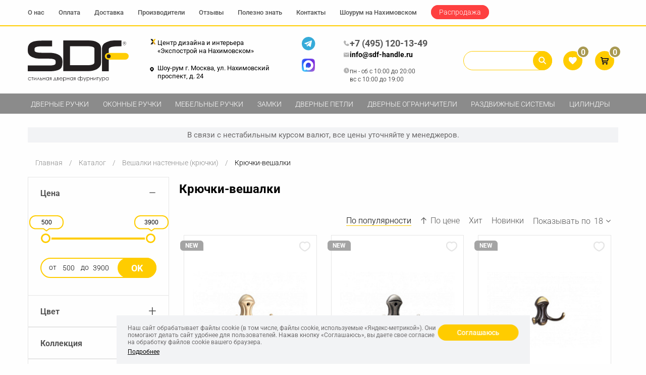

--- FILE ---
content_type: text/html; charset=UTF-8
request_url: https://sdf-handle.ru/katalog/veshalki/kryuchki/
body_size: 29319
content:

<!DOCTYPE html>
<html xmlns="http://www.w3.org/1999/xhtml">
<head>
    <meta charset="UTF-8">
    <meta name="viewport" content="width=device-width">
    <meta name="SKYPE_TOOLBAR" content="SKYPE_TOOLBAR_PARSER_COMPATIBLE"/>
    <meta content="telephone=no" name="format-detection">
    <meta name="yandex-verification" content="cad6ea4d4fcd36da"/>

    <meta property="og:url" content="https://sdf-handle.ru:8050/katalog/veshalki/kryuchki/">
    <meta property="og:type" content="website">
    <meta property="og:title" content="Вешалки-крючки для одежды — купить в SDF-HANDLE">
    <meta property="og:description" content="Крючки-вешалки в классическом и современном стиле из высококачественной латуни. Европейское качество. Гарантия на продукцию 2 года. Доставка по всей России.">

    
    <link rel="apple-touch-icon" sizes="180x180" href="/local/templates/d-handle_adaptive/include/favicon/apple-touch-icon.png">
    <link rel="icon" type="image/png" sizes="32x32" href="/local/templates/d-handle_adaptive/include/favicon/favicon-32x32.png">
    <link rel="icon" type="image/png" sizes="16x16" href="/local/templates/d-handle_adaptive/include/favicon/favicon-16x16.png">
    <link rel="manifest" href="/local/templates/d-handle_adaptive/include/favicon/site.webmanifest">
    <link rel="mask-icon" href="/local/templates/d-handle_adaptive/include/favicon/safari-pinned-tab.svg" color="#5bbad5">
    <link rel="shortcut icon" href="/local/templates/d-handle_adaptive/include/favicon/favicon.ico">
    <meta name="msapplication-TileColor" content="#00aba9">
    <meta name="msapplication-config" content="/local/templates/d-handle_adaptive/include/favicon/browserconfig.xml">
    <meta name="theme-color" content="#ffffff">

            <link rel='canonical' href="https://sdf-handle.ru/katalog/veshalki/kryuchki/" />

    

    
    <meta name="description" content="Крючки-вешалки в классическом и современном стиле из высококачественной латуни. Европейское качество. Гарантия на продукцию 2 года. Доставка по всей России." />
<link href="/bitrix/js/ui/design-tokens/dist/ui.design-tokens.min.css?174713129823463" type="text/css"  rel="stylesheet" />
<link href="/bitrix/js/ui/fonts/opensans/ui.font.opensans.min.css?16953650342320" type="text/css"  rel="stylesheet" />
<link href="/bitrix/js/main/popup/dist/main.popup.bundle.min.css?174713146226589" type="text/css"  rel="stylesheet" />
<link href="/bitrix/cache/css/s2/d-handle_adaptive/page_b91954b4aec9c5d7f0395dc79030ff87/page_b91954b4aec9c5d7f0395dc79030ff87_v1.css?17670189233347" type="text/css"  rel="stylesheet" />
<link href="/bitrix/cache/css/s2/d-handle_adaptive/template_dbbee2a50d3c4d4349458965f6ed72d1/template_dbbee2a50d3c4d4349458965f6ed72d1_v1.css?1767018902478542" type="text/css"  data-template-style="true" rel="stylesheet" />
<link href="/bitrix/panel/main/popup.min.css?169536510020774" type="text/css"  data-template-style="true"  rel="stylesheet" />
<script>if(!window.BX)window.BX={};if(!window.BX.message)window.BX.message=function(mess){if(typeof mess==='object'){for(let i in mess) {BX.message[i]=mess[i];} return true;}};</script>
<script>(window.BX||top.BX).message({"JS_CORE_LOADING":"Загрузка...","JS_CORE_NO_DATA":"- Нет данных -","JS_CORE_WINDOW_CLOSE":"Закрыть","JS_CORE_WINDOW_EXPAND":"Развернуть","JS_CORE_WINDOW_NARROW":"Свернуть в окно","JS_CORE_WINDOW_SAVE":"Сохранить","JS_CORE_WINDOW_CANCEL":"Отменить","JS_CORE_WINDOW_CONTINUE":"Продолжить","JS_CORE_H":"ч","JS_CORE_M":"м","JS_CORE_S":"с","JSADM_AI_HIDE_EXTRA":"Скрыть лишние","JSADM_AI_ALL_NOTIF":"Показать все","JSADM_AUTH_REQ":"Требуется авторизация!","JS_CORE_WINDOW_AUTH":"Войти","JS_CORE_IMAGE_FULL":"Полный размер"});</script>

<script src="/bitrix/js/main/core/core.min.js?1747131472225353"></script>

<script>BX.Runtime.registerExtension({"name":"main.core","namespace":"BX","loaded":true});</script>
<script>BX.setJSList(["\/bitrix\/js\/main\/core\/core_ajax.js","\/bitrix\/js\/main\/core\/core_promise.js","\/bitrix\/js\/main\/polyfill\/promise\/js\/promise.js","\/bitrix\/js\/main\/loadext\/loadext.js","\/bitrix\/js\/main\/loadext\/extension.js","\/bitrix\/js\/main\/polyfill\/promise\/js\/promise.js","\/bitrix\/js\/main\/polyfill\/find\/js\/find.js","\/bitrix\/js\/main\/polyfill\/includes\/js\/includes.js","\/bitrix\/js\/main\/polyfill\/matches\/js\/matches.js","\/bitrix\/js\/ui\/polyfill\/closest\/js\/closest.js","\/bitrix\/js\/main\/polyfill\/fill\/main.polyfill.fill.js","\/bitrix\/js\/main\/polyfill\/find\/js\/find.js","\/bitrix\/js\/main\/polyfill\/matches\/js\/matches.js","\/bitrix\/js\/main\/polyfill\/core\/dist\/polyfill.bundle.js","\/bitrix\/js\/main\/core\/core.js","\/bitrix\/js\/main\/polyfill\/intersectionobserver\/js\/intersectionobserver.js","\/bitrix\/js\/main\/lazyload\/dist\/lazyload.bundle.js","\/bitrix\/js\/main\/polyfill\/core\/dist\/polyfill.bundle.js","\/bitrix\/js\/main\/parambag\/dist\/parambag.bundle.js"]);
</script>
<script>BX.Runtime.registerExtension({"name":"pull.protobuf","namespace":"BX","loaded":true});</script>
<script>BX.Runtime.registerExtension({"name":"rest.client","namespace":"window","loaded":true});</script>
<script>(window.BX||top.BX).message({"pull_server_enabled":"N","pull_config_timestamp":0,"shared_worker_allowed":"Y","pull_guest_mode":"N","pull_guest_user_id":0,"pull_worker_mtime":1747131201});(window.BX||top.BX).message({"PULL_OLD_REVISION":"Для продолжения корректной работы с сайтом необходимо перезагрузить страницу."});</script>
<script>BX.Runtime.registerExtension({"name":"pull.client","namespace":"BX","loaded":true});</script>
<script>BX.Runtime.registerExtension({"name":"pull","namespace":"window","loaded":true});</script>
<script>BX.Runtime.registerExtension({"name":"ui.design-tokens","namespace":"window","loaded":true});</script>
<script>BX.Runtime.registerExtension({"name":"main.pageobject","namespace":"window","loaded":true});</script>
<script>(window.BX||top.BX).message({"JS_CORE_LOADING":"Загрузка...","JS_CORE_NO_DATA":"- Нет данных -","JS_CORE_WINDOW_CLOSE":"Закрыть","JS_CORE_WINDOW_EXPAND":"Развернуть","JS_CORE_WINDOW_NARROW":"Свернуть в окно","JS_CORE_WINDOW_SAVE":"Сохранить","JS_CORE_WINDOW_CANCEL":"Отменить","JS_CORE_WINDOW_CONTINUE":"Продолжить","JS_CORE_H":"ч","JS_CORE_M":"м","JS_CORE_S":"с","JSADM_AI_HIDE_EXTRA":"Скрыть лишние","JSADM_AI_ALL_NOTIF":"Показать все","JSADM_AUTH_REQ":"Требуется авторизация!","JS_CORE_WINDOW_AUTH":"Войти","JS_CORE_IMAGE_FULL":"Полный размер"});</script>
<script>BX.Runtime.registerExtension({"name":"window","namespace":"window","loaded":true});</script>
<script>BX.Runtime.registerExtension({"name":"fx","namespace":"window","loaded":true});</script>
<script>BX.Runtime.registerExtension({"name":"ui.fonts.opensans","namespace":"window","loaded":true});</script>
<script>BX.Runtime.registerExtension({"name":"main.popup","namespace":"BX.Main","loaded":true});</script>
<script>BX.Runtime.registerExtension({"name":"popup","namespace":"window","loaded":true});</script>
<script>(window.BX||top.BX).message({"LANGUAGE_ID":"ru","FORMAT_DATE":"DD.MM.YYYY","FORMAT_DATETIME":"DD.MM.YYYY HH:MI:SS","COOKIE_PREFIX":"BITRIX_SM","SERVER_TZ_OFFSET":"10800","UTF_MODE":"Y","SITE_ID":"s2","SITE_DIR":"\/","USER_ID":"","SERVER_TIME":1769023364,"USER_TZ_OFFSET":0,"USER_TZ_AUTO":"Y","bitrix_sessid":"b3e5d2141301a2c13563e060388a9f27"});</script>


<script src="/bitrix/js/pull/protobuf/protobuf.min.js?166866708076433"></script>
<script src="/bitrix/js/pull/protobuf/model.min.js?166866708014190"></script>
<script src="/bitrix/js/rest/client/rest.client.min.js?16686670849240"></script>
<script src="/bitrix/js/pull/client/pull.client.min.js?174713120249849"></script>
<script src="/bitrix/js/main/pageobject/pageobject.min.js?1668667081570"></script>
<script src="/bitrix/js/main/core/core_window.min.js?174713137776324"></script>
<script src="/bitrix/js/main/core/core_fx.min.js?16686670839768"></script>
<script src="/bitrix/js/main/popup/dist/main.popup.bundle.min.js?174713146265924"></script>
<script>BX.setCSSList(["\/local\/templates\/d-handle_adaptive\/components\/bitrix\/catalog.smart.filter\/.default\/style.css","\/local\/templates\/d-handle_adaptive\/components\/bitrix\/catalog.section\/new\/style.css","\/local\/templates\/d-handle_adaptive\/css\/fonts.css","\/local\/templates\/d-handle_adaptive\/components\/bitrix\/search.title\/custom\/style.css","\/local\/templates\/d-handle_adaptive\/components\/bitrix\/search.title\/custom_mobile\/style.css","\/local\/templates\/d-handle_adaptive\/components\/bitrix\/breadcrumb\/breadcrumb\/style.css","\/local\/components\/custom\/agree.cookie\/templates\/.default\/style.css","\/local\/templates\/d-handle_adaptive\/template_styles.css"]);</script>
<script>
					(function () {
						"use strict";

						var counter = function ()
						{
							var cookie = (function (name) {
								var parts = ("; " + document.cookie).split("; " + name + "=");
								if (parts.length == 2) {
									try {return JSON.parse(decodeURIComponent(parts.pop().split(";").shift()));}
									catch (e) {}
								}
							})("BITRIX_CONVERSION_CONTEXT_s2");

							if (cookie && cookie.EXPIRE >= BX.message("SERVER_TIME"))
								return;

							var request = new XMLHttpRequest();
							request.open("POST", "/bitrix/tools/conversion/ajax_counter.php", true);
							request.setRequestHeader("Content-type", "application/x-www-form-urlencoded");
							request.send(
								"SITE_ID="+encodeURIComponent("s2")+
								"&sessid="+encodeURIComponent(BX.bitrix_sessid())+
								"&HTTP_REFERER="+encodeURIComponent(document.referrer)
							);
						};

						if (window.frameRequestStart === true)
							BX.addCustomEvent("onFrameDataReceived", counter);
						else
							BX.ready(counter);
					})();
				</script>
<meta property="og:image" content="https://sdf-handle.ru/local/templates/d-handle_adaptive/images/logo-dark-new.jpg"/>



<script src="/bitrix/components/bitrix/search.title/script.min.js?17471314786543"></script>
<script src="/local/templates/d-handle_adaptive/js/vendor.min.js?1668666596404672"></script>
<script src="/local/templates/d-handle_adaptive/js/d-handle.js?174740251556859"></script>
<script src="/local/components/custom/agree.cookie/templates/.default/script.js?1747124257872"></script>
<script src="/local/templates/d-handle_adaptive/components/bitrix/catalog.smart.filter/.default/script.js?166866659523409"></script>
<script src="/local/templates/d-handle_adaptive/js/jquery.ba-throttle-debounce.min.js?1668666596738"></script>
<script src="/local/templates/d-handle_adaptive/components/dclouds/sort.by/.default/script.js?166866659435085"></script>
<script src="/local/templates/d-handle_adaptive/components/bitrix/sale.basket.basket.line/header/script.min.js?16686665953834"></script>

    <title>Вешалки-крючки для одежды — купить в SDF-HANDLE</title>

    <script>
        window.dataLayer = window.dataLayer || [];
    </script>
        <!--[if lte IE 8]>
    <style type="text/css">
        .flowMenu{top:expression(document.getElementsByTagName("body")[0].scrollTop + "px")}
    </style>

    <![endif]-->

    <script type="text/javascript">
        try {
            var pageTracker = _gat._getTracker('UA-57228788-1');
            pageTracker._trackPageview();
        } catch (err) {
        }
    </script>

    <meta name="yandex-verification" content="be34db710acc3b6b"/>
    <meta name="google-site-verification" content="f5hXI04QAspktnz_zJMiOqPtvM7LIMnnmiCvzyeUxFA"/>

    <!-- Convead Widget -->
    <script>
        window.ConveadSettings = {
            app_key: '2a2dc4483203d48998c65aaf72594f69'
        };

        (function(w, d, c) {
            w[c]      = w[c] || function() {
                (w[c].q = w[c].q || []).push(arguments)
            };
            var ts    = (+new Date() / 86400000 | 0) * 86400;
            var s     = d.createElement('script');
            s.type    = 'text/javascript';
            s.async   = true;
            s.charset = 'utf-8';
            s.src     = 'https://tracker.convead.io/widgets/' + ts + '/widget-2a2dc4483203d48998c65aaf72594f69.js';
            var x     = d.getElementsByTagName('script')[0];
            x.parentNode.insertBefore(s, x);
        })(window, document, 'convead');
    </script>
    <!-- /Convead Widget -->
    <!-- Yandex.Metrika counter -->
    <script type="text/javascript">
        (function(m, e, t, r, i, k, a) {
            m[i]   = m[i] || function() {
                (m[i].a = m[i].a || []).push(arguments)
            };
            m[i].l = 1 * new Date();
            for (var j = 0; j < document.scripts.length; j++) {
                if (document.scripts[j].src === r) {
                    return;
                }
            }
            k = e.createElement(t), a = e.getElementsByTagName(t)[0], k.async = 1, k.src = r, a.parentNode.insertBefore(k, a)
        })
        (window, document, 'script', 'https://mc.yandex.ru/metrika/tag.js', 'ym');

        ym(27310619, 'init', {
            clickmap:            true,
            trackLinks:          true,
            accurateTrackBounce: true,
            webvisor:            true,
            ecommerce:           'dataLayer'
        });
    </script>
    <!-- /Yandex.Metrika counter -->
</head>
<body class=" @@class ">
    <noscript>
        <div><img src="https://mc.yandex.ru/watch/27310619" style="position:absolute; left:-9999px;" alt=""/></div>
    </noscript>

    
    <div style="height: 0; width: 0; position: absolute;overflow: hidden;" id="svg-sprite-container"></div>
    <div class="layout">
        <header class="header js-header">
            <div class="header-main">
                <div class="container">
                    <a href="/" class="header__logo">
                        <img src="/local/templates/d-handle_adaptive/images/logo-dark.svg" class="hidden-xs" alt="logo-dark"/>
                        <img src="/local/templates/d-handle_adaptive/images/logo-dark-mob.svg" class="visible-xs"
                             alt="logo-dark-mob"/>
                    </a>
                    <a href="/kontakty/" class="header__showroom">
                        <span class="header__showroom-expo">Центр дизайна и интерьера «Экспострой на Нахимовском»</span>
                        <span class="header__showroom-map">Шоу-рум г. Москва, ул. Нахимовский проспект, д. 24</span>
                    </a>
                    <div class="header__contacts social-links hidden-xs hidden-sm">
    <a href="https://t.me/+79857761990" target="_blank" class="header__contacts social-links hidden-xs hidden-sm">
        <img src="/local/templates/d-handle_adaptive/images/telegram-logo.svg" alt="telegram-logo">
    </a>
    <a href="https://max.ru/u/f9LHodD0cOJbZ2vSh1Z4g8wvWkYPWlCyodPM2yeFflmPdFbMMDQAIEsbbhw"
       target="_blank" class="header__contacts social-links hidden-xs hidden-sm">
        <img src="/local/templates/d-handle_adaptive/images/max-logo.svg" alt="max-logo.svg">
    </a>
</div>                    <div class="header__contacts hidden-xs hidden-sm">
                        <div class="header__contacts-links">
                            <!--'start_frame_cache_phone1AreaComposite'-->                            <a href="tel:+74951201349" class="header__contacts-phone mgo-number-13532"
                               id="ct_dhandle_phone_1" onclick="ym(27310619,'reachGoal','klik_telefon')"><img src="/local/templates/d-handle_adaptive/images/phone-gray.svg" alt="phone-gray.svg"><span>+7 (495) 120-13-49</span></a>

                            <!--'end_frame_cache_phone1AreaComposite'-->                            <a href="mailto:info@sdf-handle.ru" class="header__contacts-email"><img src="/local/templates/d-handle_adaptive/images/mail.svg" alt="mail.svg">info@sdf-handle.ru</a>
                        </div>
                        <div class="header__contacts-hours">
                            <img class="header__contacts-hours-item"
                                 src="/local/templates/d-handle_adaptive/images/time.svg" alt="time.svg">
                            <div>
                                <span class="header__contacts-hours-item">пн - сб   c 10:00 до 20:00</span>
                                <span class="header__contacts-hours-item">вс   c 10:00 до 19:00</span>
                            </div>
                        </div>
                    </div>
                    <div class="header__info">
                                                <div class="header__search-icon">
                            <a href="#" class="header__icon header__icon--search js-header-search-mobile"></a>
                        </div>

                            <div class="header__search" id="title-search-xsize">
        <form action="/katalog/search/">
            <input id="title-search-input-xsize" type="text" name="q" class="header__search-text" autocomplete="off"/>
            <button class="header__search-btn header__icon header__icon--search">
                <svg xmlns="http://www.w3.org/2000/svg" viewBox="0 0 50 50" width="48px" height="48px">
                    <path d="M 20.5 6 C 12.515556 6 6 12.515562 6 20.5 C 6 28.484438 12.515556 35 20.5 35 C 23.773158 35 26.788919 33.893018 29.220703 32.050781 L 38.585938 41.414062 A 2.0002 2.0002 0 1 0 41.414062 38.585938 L 32.050781 29.220703 C 33.893017 26.788918 35 23.773156 35 20.5 C 35 12.515562 28.484444 6 20.5 6 z M 20.5 10 C 26.322685 10 31 14.677319 31 20.5 C 31 23.295711 29.914065 25.820601 28.148438 27.697266 A 2.0002 2.0002 0 0 0 27.701172 28.144531 C 25.824103 29.912403 23.29771 31 20.5 31 C 14.677315 31 10 26.322681 10 20.5 C 10 14.677319 14.677315 10 20.5 10 z"></path>
                </svg>
            </button>
        </form>
    </div>
<script>
    BX.ready(function() {
        new JCTitleSearch({
            'AJAX_PAGE':     '/katalog/veshalki/kryuchki/',
            'CONTAINER_ID':  'title-search-xsize',
            'INPUT_ID':      'title-search-input-xsize',
            'MIN_QUERY_LEN': 2
        });
    });
</script>

<script>
    $('body').on('click touchstart', '.header__phone-mobile', function(e) {
        e.preventDefault();
        val = $('#ct_dhandle_phone_1').attr('href');
        val = Number(val.replace(/\D+/g, ''));
        val = 'tel:' + '+' + val;

        $('.js-header__icon--phone').attr('href', val);
        $('.js-header__icon--phone')[0].click();
    })
</script>

<div class="header__phone-mobile">
    <span class="header__icon header__icon--phone"></span>
</div>
<div class="header__search-icon social-links-mobile">
    <a href="https://t.me/+79857761990" target="_blank" class="header__search-icon social-links-mobile">
        <img src="/local/templates/d-handle_adaptive/images/telegram-logo.svg" alt="telegram-logo">
    </a>
    <a href="https://max.ru/u/f9LHodD0cOJbZ2vSh1Z4g8wvWkYPWlCyodPM2yeFflmPdFbMMDQAIEsbbhw"
       target="_blank" class="header__search-icon social-links-mobile">
        <img src="/local/templates/d-handle_adaptive/images/max-logo.svg" alt="max-logo.svg">
    </a>
</div>
<a href="tel:+74957761990" class="js-header__icon--phone" onclick="ym(27310619,'reachGoal','klik_telefon')"></a>

                        <!--'start_frame_cache_basketLineAreaComposite'-->                        <script>
    var bx_basketFKauiI = new BitrixSmallCart;
</script>
<div id="bx_basketFKauiI" class="prods_block pull-right clearfix">    <div class="header__wishlist">
        <a href="/personal/favorite/" class="header__icon header__icon--wishlist">
            <span class="header__icon-info js-header-wishlist">0</span>
        </a>
    </div>
    <div class="header__cart">
        <a href="/personal/korzina/" class="header__icon header__icon--cart">
            <span class="header__icon-info js-header-cart">0</span>
        </a>
    </div>
        <script type="text/javascript">
        window.products_cart_quantity = [];
        window.products_fave_quantity = [];

        if (window.element_update_q)
            element_update_q();
        if (window.element_update_compare)
            element_update_compare();
        if (window.section_faves_init)
            section_faves_init();
    </script>
    </div>
<script type="text/javascript">
    bx_basketFKauiI.siteId       = 's2';
    bx_basketFKauiI.cartId       = 'bx_basketFKauiI';
    bx_basketFKauiI.ajaxPath     = '/bitrix/components/bitrix/sale.basket.basket.line/ajax.php';
    bx_basketFKauiI.templateName = 'header';
    bx_basketFKauiI.arParams     = {'HIDE_ON_BASKET_PAGES':'N','PATH_TO_BASKET':'/personal/korzina/','PATH_TO_ORDER':'/personal/order/make/','PATH_TO_PERSONAL':'/personal/','PATH_TO_PROFILE':'/personal/','PATH_TO_REGISTER':'/login/','POSITION_FIXED':'Y','POSITION_HORIZONTAL':'right','POSITION_VERTICAL':'top','SHOW_AUTHOR':'Y','SHOW_DELAY':'Y','SHOW_EMPTY_VALUES':'Y','SHOW_IMAGE':'Y','SHOW_NOTAVAIL':'Y','SHOW_NUM_PRODUCTS':'Y','SHOW_PERSONAL_LINK':'N','SHOW_PRICE':'Y','SHOW_PRODUCTS':'Y','SHOW_SUBSCRIBE':'Y','SHOW_SUMMARY':'Y','SHOW_TOTAL_PRICE':'Y','COMPARE_NAME':'CATALOG_COMPARE_LIST','PATH_TO_COMPARE':'/catalog/compare/','CACHE_TYPE':'A','SHOW_REGISTRATION':'Y','PATH_TO_AUTHORIZE':'/login/','MAX_IMAGE_SIZE':'70','AJAX':'N','~HIDE_ON_BASKET_PAGES':'N','~PATH_TO_BASKET':'/personal/korzina/','~PATH_TO_ORDER':'/personal/order/make/','~PATH_TO_PERSONAL':'/personal/','~PATH_TO_PROFILE':'/personal/','~PATH_TO_REGISTER':'/login/','~POSITION_FIXED':'Y','~POSITION_HORIZONTAL':'right','~POSITION_VERTICAL':'top','~SHOW_AUTHOR':'Y','~SHOW_DELAY':'Y','~SHOW_EMPTY_VALUES':'Y','~SHOW_IMAGE':'Y','~SHOW_NOTAVAIL':'Y','~SHOW_NUM_PRODUCTS':'Y','~SHOW_PERSONAL_LINK':'N','~SHOW_PRICE':'Y','~SHOW_PRODUCTS':'Y','~SHOW_SUBSCRIBE':'Y','~SHOW_SUMMARY':'Y','~SHOW_TOTAL_PRICE':'Y','~COMPARE_NAME':'CATALOG_COMPARE_LIST','~PATH_TO_COMPARE':'/catalog/compare/','~CACHE_TYPE':'A','~SHOW_REGISTRATION':'Y','~PATH_TO_AUTHORIZE':'/login/','~MAX_IMAGE_SIZE':'70','~AJAX':'N','cartId':'bx_basketFKauiI'}; // TODO \Bitrix\Main\Web\Json::encode
    bx_basketFKauiI.closeMessage = 'Скрыть';
    bx_basketFKauiI.openMessage  = 'Раскрыть';
    bx_basketFKauiI.activate();
</script>
                        <!--'end_frame_cache_basketLineAreaComposite'-->
                    </div>
                </div>
            </div>
            <div class="header__search-mobile js-header-search">
                <div class="header__search-mobile-wrapper">
                        <form action="/katalog/search/">
        <input id="title-search-input-xsize-mobile" type="text" name="q" class="header__search-text"/>
        <button class="header__search-btn header__icon header__icon--search">
            <svg xmlns="http://www.w3.org/2000/svg" viewBox="0 0 50 50" width="48px" height="48px">
                <path d="M 20.5 6 C 12.515556 6 6 12.515562 6 20.5 C 6 28.484438 12.515556 35 20.5 35 C 23.773158 35 26.788919 33.893018 29.220703 32.050781 L 38.585938 41.414062 A 2.0002 2.0002 0 1 0 41.414062 38.585938 L 32.050781 29.220703 C 33.893017 26.788918 35 23.773156 35 20.5 C 35 12.515562 28.484444 6 20.5 6 z M 20.5 10 C 26.322685 10 31 14.677319 31 20.5 C 31 23.295711 29.914065 25.820601 28.148438 27.697266 A 2.0002 2.0002 0 0 0 27.701172 28.144531 C 25.824103 29.912403 23.29771 31 20.5 31 C 14.677315 31 10 26.322681 10 20.5 C 10 14.677319 14.677315 10 20.5 10 z"></path>
            </svg>
        </button>
    </form>
<script>
    BX.ready(function() {
        new JCTitleSearch({
            'AJAX_PAGE':     '/katalog/veshalki/kryuchki/',
            'CONTAINER_ID':  'title-search-xsize',
            'INPUT_ID':      'title-search-input-xsize-mobile',
            'MIN_QUERY_LEN': 2
        });
    });
</script>
                </div>
            </div>

            
<nav class="header__top js-top-nav">
    <div class="container">
        <ul class="header__top-list">
                            <li class="header__top-list-item">
                                            <a href="/o-kompanii/" class="header__top-list-link">О нас</a>
                                    </li>
                            <li class="header__top-list-item">
                                            <a href="/sposoby-oplaty/" class="header__top-list-link">Оплата</a>
                                    </li>
                            <li class="header__top-list-item">
                                            <a href="/dostavka/" class="header__top-list-link">Доставка</a>
                                    </li>
                            <li class="header__top-list-item">
                                            <a href="/brendy/" class="header__top-list-link">Производители</a>
                                    </li>
                            <li class="header__top-list-item">
                                            <a href="/otzyvy/" class="header__top-list-link">Отзывы</a>
                                    </li>
                            <li class="header__top-list-item">
                                            <a href="/poleznaya-informaciya/" class="header__top-list-link">Полезно знать</a>
                                    </li>
                            <li class="header__top-list-item">
                                            <a href="/kontakty/" class="header__top-list-link">Контакты</a>
                                    </li>
                            <li class="header__top-list-item">
                                            <a href="/shou-rum-na-nahimovskom/" class="header__top-list-link">Шоурум на Нахимовском</a>
                                    </li>
                            <li class="header__top-list-item">
                                            <a href="/rasprodazha/"
                           class="header__top-list-item-active">Распродажа</a>
                                    </li>
                        <li class="header__top-list-item header__top-phone">
                <div class="header__top-list-item header__top-social">
    <a href="https://t.me/+79857761990" target="_blank" class="header__top-list-item header__top-social">
        <img src="/local/templates/d-handle_adaptive/images/telegram-logo.svg" alt="telegram-logo">
    </a>
    <a href="https://max.ru/u/f9LHodD0cOJbZ2vSh1Z4g8wvWkYPWlCyodPM2yeFflmPdFbMMDQAIEsbbhw"
       target="_blank" class="header__top-list-item header__top-social">
        <img src="/local/templates/d-handle_adaptive/images/max-logo.svg" alt="max-logo.svg">
    </a>
</div>                <a href="tel:+74951201349" target="_blank" onclick="ym(27310619,'reachGoal','klik_telefon')">+7 (495)
                    120-13-49</a>
            </li>
        </ul>
    </div>
</nav>


            
<nav class="header__nav js-catalog-nav">
    <div class="container">
        <div class="header__nav-list-wrapper js-mobile-scroll-nav">
            <ul class="header__nav-list">
                                                                                        <li class="header__nav-list-item header__nav-list-item--dropdown js-header-nav-item ">
                                <a href="/katalog/dvernye-ruchki/"
                                   class="header__nav-list-link">Дверные ручки</a>
                                <div class="header__dropdown js-header-nav-submenu">
                                    <div class="header__dropdown-content">
                                        <div class="header__dropdown-list">
                                                                                                                                    <span class=""
                                                  style="display: none">Типы ручек:</span>
                                            <ul class="">
                                                                                                                                                            <li class="header__dropdown-list-item "
                                                            data-product-day-type="115"><a href="/katalog/dvernye-ruchki/na-rozetke/"
                                                                     class="header__dropdown-list-link">Ручки на розетке                                                                <sup class="header__dropdown-qty">2829</sup></a>
                                                        </li>
                                                                                                                                                                                                                <li class="header__dropdown-list-item "
                                                            data-product-day-type="116"><a href="/katalog/dvernye-ruchki/na-planke/"
                                                                     class="header__dropdown-list-link">Ручки на планке                                                                <sup class="header__dropdown-qty">4032</sup></a>
                                                        </li>
                                                                                                                                                                                                                <li class="header__dropdown-list-item "
                                                            data-product-day-type="117"><a href="/katalog/dvernye-ruchki/skoby/"
                                                                     class="header__dropdown-list-link">Ручки скобы                                                                <sup class="header__dropdown-qty">357</sup></a>
                                                        </li>
                                                                                                                                                                                                                <li class="header__dropdown-list-item "
                                                            data-product-day-type="118"><a href="/katalog/dvernye-ruchki/kruglye/"
                                                                     class="header__dropdown-list-link">Круглые ручки                                                                <sup class="header__dropdown-qty">85</sup></a>
                                                        </li>
                                                                                                                                                                                                                <li class="header__dropdown-list-item "
                                                            data-product-day-type="121"><a href="/katalog/dvernye-ruchki/dlya-shkafov-kupe/"
                                                                     class="header__dropdown-list-link">Ручки купе                                                                <sup class="header__dropdown-qty">206</sup></a>
                                                        </li>
                                                                                                                                                                                                                <li class="header__dropdown-list-item "
                                                            data-product-day-type="127"><a href="/katalog/dvernye-ruchki/gongi/"
                                                                     class="header__dropdown-list-link">Ручки гонги                                                                <sup class="header__dropdown-qty">31</sup></a>
                                                        </li>
                                                                                                                                                                                                                <li class="header__dropdown-list-item js-header-nav-subitem ">
                                                            <a href="/katalog/komplektuyuschie/"
                                                               class="header__dropdown-list-link">Комплектующие                                                                <sup class="header__dropdown-qty">1227</sup><span
                                                                        class="header__dropdown-sublist-trigger"></span></a>

                                                            <ul class="header__dropdown-sublist js-header-nav-sublist">
                                                                                                                                    <li class="header__dropdown-sublist-item"
                                                                        data-product-day-type="252">
                                                                        <a href="/katalog/komplektuyuschie/santehnicheskie-fiksatory/"
                                                                           class="header__dropdown-sublist-link">Сантехнические фиксаторы</a>
                                                                    </li>
                                                                                                                                    <li class="header__dropdown-sublist-item"
                                                                        data-product-day-type="254">
                                                                        <a href="/katalog/komplektuyuschie/nakladki-pod-cilindr/"
                                                                           class="header__dropdown-sublist-link">Накладки под цилиндр</a>
                                                                    </li>
                                                                                                                                    <li class="header__dropdown-sublist-item"
                                                                        data-product-day-type="256">
                                                                        <a href="/katalog/komplektuyuschie/nakladki-pod-klyuch-buratino/"
                                                                           class="header__dropdown-sublist-link">Накладки под ключ буратино</a>
                                                                    </li>
                                                                                                                            </ul>
                                                        </li>
                                                                                                                                                </ul>

                                                                                    </div>

                                        <div class="header__dropdown-product">
                                            <p class="header__dropdown-product-title">Товар дня</p>
                                            <div class="header__dropdown-product-content">
                                                                                                    <div class="catalog-card  js-catalog-product" data-mh="catalog-card"
                                                         data-product-day-type="116">
                                                        <!--                                                     data-collection="-->
                                                        <!--">-->
                                                        <!--                                                    <button data-product-id="-->
                                                        <!--" class="catalog-card__wishlist js-wishlist"></button>-->
                                                        <div class="catalog-card__special">
                                                            <!--                                                    -->
                                                        </div>
                                                        <div class="catalog-card__img-wrapper">
                                                            <a href="/katalog/dvernye-ruchki/na-planke/ruchki-na-planke-mestre/na-planke-oa-2136-000-12-mestre-2136.12.PS/"
                                                               class="catalog-card__img ">
                                                                <img src="/upload/resize_cache/iblock/82f/228_228_1/82f8f4c3c97dd722a6485640f5205e4d.jpg" alt="Дверная ручка на планке OA.2136.000.12 Mestre"/>
                                                            </a>
                                                        </div>

                                                        <div class="catalog-card__footer">
                                                            <a href="/katalog/dvernye-ruchki/na-planke/ruchki-na-planke-mestre/na-planke-oa-2136-000-12-mestre-2136.12.PS/"
                                                               class="catalog-card__title">Дверная ручка на планке OA.2136.000.12 Mestre</a>
                                                            <span class="catalog-card__price">27410<span
                                                                        class="rubl"></span>
                                                        </span>
                                                            <input type="hidden" class="elements-item-ID"
                                                                   value="30847">
                                                            <input type="hidden" class="elements-order-ID" value="">
                                                            <button class="catalog-card__purchase js-purchase"
                                                                    onclick="yaCounter27310619.reachGoal('ORDER');return true;">
                                                                <span class="catalog-card__purchase-buy">Купить</span>
                                                                <span class="catalog-card__purchase-incart">Уже в корзине</span>
                                                            </button>
                                                            <ul class="catalog-card__features">
                                                                <li class="catalog-card__features-item">
                                                                    Цвет:
                                                                    <a href=""
                                                                       class="catalog-card__features-link">Золото с черной патиной</a>
                                                                </li>
                                                                                                                                <li class="catalog-card__features-item">
                                                                    Артикул:
                                                                    <span class="catalog-card__features-link">2136.12.PS</span>
                                                                </li>
                                                            </ul>
                                                        </div>
                                                    </div>
                                                                                            </div>
                                        </div>
                                    </div>
                                </div>
                            </li>
                                                                                                                                    <li class="header__nav-list-item"><a href="/katalog/okonnye-ruchki/"
                                                                 class="header__nav-list-link ">Оконные ручки</a></li>
                                                                                                                                    <li class="header__nav-list-item header__nav-list-item--dropdown js-header-nav-item ">
                                <a href="/katalog/mebelnye-ruchki/"
                                   class="header__nav-list-link">Мебельные ручки</a>
                                <div class="header__dropdown js-header-nav-submenu">
                                    <div class="header__dropdown-content">
                                        <div class="header__dropdown-list">
                                                                                                                                        <span class="header__dropdown-list-collections__title">Коллекции:</span>
                                                <ul class="header__dropdown-list-collections">
                                                                                                            <li class="header__dropdown-list-item collections-list-item"
                                                            data-product-day-type="Кристалл"><a href="/katalog/mebelnye-ruchki/kollekciya-kristall/"
                                                                     class="header__dropdown-list-link">Кристалл                                                                <sup class="header__dropdown-qty">111</sup></a>
                                                        </li>
                                                                                                            <li class="header__dropdown-list-item collections-list-item"
                                                            data-product-day-type="Классика"><a href="/katalog/mebelnye-ruchki/furniture/prod_collection-klassika/"
                                                                     class="header__dropdown-list-link">Классика                                                                <sup class="header__dropdown-qty">757</sup></a>
                                                        </li>
                                                                                                            <li class="header__dropdown-list-item collections-list-item"
                                                            data-product-day-type="COMBO"><a href="/katalog/mebelnye-ruchki/furniture/prod_collection-combo/"
                                                                     class="header__dropdown-list-link">Combo                                                                <sup class="header__dropdown-qty">130</sup></a>
                                                        </li>
                                                                                                            <li class="header__dropdown-list-item collections-list-item"
                                                            data-product-day-type="Арт"><a href="/katalog/mebelnye-ruchki/furniture/prod_collection-art/"
                                                                     class="header__dropdown-list-link">Арт                                                                <sup class="header__dropdown-qty">67</sup></a>
                                                        </li>
                                                                                                            <li class="header__dropdown-list-item collections-list-item"
                                                            data-product-day-type="URBAN"><a href="/katalog/mebelnye-ruchki/furniture/prod_collection-urban/"
                                                                     class="header__dropdown-list-link">Urban                                                                <sup class="header__dropdown-qty">59</sup></a>
                                                        </li>
                                                                                                            <li class="header__dropdown-list-item collections-list-item"
                                                            data-product-day-type="Рейлинги"><a href="/katalog/mebelnye-ruchki/furniture/prod_collection-reylingi/"
                                                                     class="header__dropdown-list-link">Рейлинги                                                                <sup class="header__dropdown-qty">131</sup></a>
                                                        </li>
                                                                                                            <li class="header__dropdown-list-item collections-list-item"
                                                            data-product-day-type="Модерн"><a href="/katalog/mebelnye-ruchki/furniture/prod_collection-modern/"
                                                                     class="header__dropdown-list-link">Модерн                                                                <sup class="header__dropdown-qty">635</sup></a>
                                                        </li>
                                                                                                            <li class="header__dropdown-list-item collections-list-item"
                                                            data-product-day-type="KINDER"><a href="/katalog/mebelnye-ruchki/furniture/prod_collection-kinder/"
                                                                     class="header__dropdown-list-link">Kinder                                                                <sup class="header__dropdown-qty">50</sup></a>
                                                        </li>
                                                                                                    </ul>
                                                                                        <span class="header__dropdown-list-collections__title"
                                                  style="display: none">Типы ручек:</span>
                                            <ul class="header__dropdown-list-collections">
                                                                                                                                                            <li class="header__dropdown-list-item types-list-item"
                                                            data-product-day-type="238"><a href="/katalog/mebelnye-ruchki/vreznye-ruchki/"
                                                                     class="header__dropdown-list-link">Врезные ручки                                                                <sup class="header__dropdown-qty">9</sup></a>
                                                        </li>
                                                                                                                                                                                                                <li class="header__dropdown-list-item types-list-item"
                                                            data-product-day-type="242"><a href="/katalog/mebelnye-ruchki/nakladnye/"
                                                                     class="header__dropdown-list-link">Накладные ручки                                                                <sup class="header__dropdown-qty">101</sup></a>
                                                        </li>
                                                                                                                                                                                                                <li class="header__dropdown-list-item types-list-item"
                                                            data-product-day-type="239"><a href="/katalog/mebelnye-ruchki/knopki/"
                                                                     class="header__dropdown-list-link">Ручки кнопки                                                                <sup class="header__dropdown-qty">362</sup></a>
                                                        </li>
                                                                                                                                                                                                                <li class="header__dropdown-list-item types-list-item"
                                                            data-product-day-type="240"><a href="/katalog/mebelnye-ruchki/sergi/"
                                                                     class="header__dropdown-list-link">Ручки серьги                                                                <sup class="header__dropdown-qty">21</sup></a>
                                                        </li>
                                                                                                                                                                                                                <li class="header__dropdown-list-item types-list-item"
                                                            data-product-day-type="241"><a href="/katalog/mebelnye-ruchki/skoby/"
                                                                     class="header__dropdown-list-link">Ручки скобы                                                                <sup class="header__dropdown-qty">857</sup></a>
                                                        </li>
                                                                                                                                                                                                                <li class="header__dropdown-list-item js-header-nav-subitem complex-list-item">
                                                            <a href="/katalog/veshalki/"
                                                               class="header__dropdown-list-link">Вешалки                                                                <sup class="header__dropdown-qty">62</sup><span
                                                                        class="header__dropdown-sublist-trigger"></span></a>

                                                            <ul class="header__dropdown-sublist js-header-nav-sublist">
                                                                                                                                    <li class="header__dropdown-sublist-item"
                                                                        data-product-day-type="249">
                                                                        <a href="/katalog/veshalki/kryuchki/"
                                                                           class="header__dropdown-sublist-link">Крючки вешалки</a>
                                                                    </li>
                                                                                                                            </ul>
                                                        </li>
                                                                                                                                                </ul>

                                                                                    </div>

                                        <div class="header__dropdown-product">
                                            <p class="header__dropdown-product-title">Товар дня</p>
                                            <div class="header__dropdown-product-content">
                                                                                                    <div class="catalog-card  js-catalog-product" data-mh="catalog-card"
                                                         data-product-day-type="КЛАССИКА">
                                                        <!--                                                     data-collection="-->
                                                        <!--">-->
                                                        <!--                                                    <button data-product-id="-->
                                                        <!--" class="catalog-card__wishlist js-wishlist"></button>-->
                                                        <div class="catalog-card__special">
                                                            <!--                                                    -->
                                                        </div>
                                                        <div class="catalog-card__img-wrapper">
                                                            <a href="/katalog/mebelnye-ruchki/knopki/ruchki-knopki-verona/knopka-32mm-24258z09900-25/"
                                                               class="catalog-card__img ">
                                                                <img src="/upload/resize_cache/iblock/63d/228_228_1/63dd15a6d40eabff5c6afb81078fc056.jpg" alt="Мебельная ручка-кнопка 32мм 24258Z09900.25"/>
                                                            </a>
                                                        </div>

                                                        <div class="catalog-card__footer">
                                                            <a href="/katalog/mebelnye-ruchki/knopki/ruchki-knopki-verona/knopka-32mm-24258z09900-25/"
                                                               class="catalog-card__title">Мебельная ручка-кнопка 32мм 24258Z09900.25</a>
                                                            <span class="catalog-card__price">1980<span
                                                                        class="rubl"></span>
                                                        </span>
                                                            <input type="hidden" class="elements-item-ID"
                                                                   value="33592">
                                                            <input type="hidden" class="elements-order-ID" value="">
                                                            <button class="catalog-card__purchase js-purchase"
                                                                    onclick="yaCounter27310619.reachGoal('ORDER');return true;">
                                                                <span class="catalog-card__purchase-buy">Купить</span>
                                                                <span class="catalog-card__purchase-incart">Уже в корзине</span>
                                                            </button>
                                                            <ul class="catalog-card__features">
                                                                <li class="catalog-card__features-item">
                                                                    Цвет:
                                                                    <a href=""
                                                                       class="catalog-card__features-link">Старое серебро</a>
                                                                </li>
                                                                                                                                <li class="catalog-card__features-item">
                                                                    Артикул:
                                                                    <span class="catalog-card__features-link">24258Z09900.25</span>
                                                                </li>
                                                            </ul>
                                                        </div>
                                                    </div>
                                                                                                    <div class="catalog-card  js-catalog-product" data-mh="catalog-card"
                                                         data-product-day-type="COMBO">
                                                        <!--                                                     data-collection="-->
                                                        <!--">-->
                                                        <!--                                                    <button data-product-id="-->
                                                        <!--" class="catalog-card__wishlist js-wishlist"></button>-->
                                                        <div class="catalog-card__special">
                                                            <!--                                                    -->
                                                        </div>
                                                        <div class="catalog-card__img-wrapper">
                                                            <a href="/katalog/mebelnye-ruchki/knopki/ruchki-knopki-verona/knopka-32mm-10-808-b25-104/"
                                                               class="catalog-card__img ">
                                                                <img src="/upload/resize_cache/iblock/21f/228_228_1/21f1d0a4db16414a40d44fd7a8923fca.jpg" alt="Мебельная ручка-кнопка 32мм 10.808.B25-104"/>
                                                            </a>
                                                        </div>

                                                        <div class="catalog-card__footer">
                                                            <a href="/katalog/mebelnye-ruchki/knopki/ruchki-knopki-verona/knopka-32mm-10-808-b25-104/"
                                                               class="catalog-card__title">Мебельная ручка-кнопка 32мм 10.808.B25-104</a>
                                                            <span class="catalog-card__price">1050<span
                                                                        class="rubl"></span>
                                                        </span>
                                                            <input type="hidden" class="elements-item-ID"
                                                                   value="38090">
                                                            <input type="hidden" class="elements-order-ID" value="">
                                                            <button class="catalog-card__purchase js-purchase"
                                                                    onclick="yaCounter27310619.reachGoal('ORDER');return true;">
                                                                <span class="catalog-card__purchase-buy">Купить</span>
                                                                <span class="catalog-card__purchase-incart">Уже в корзине</span>
                                                            </button>
                                                            <ul class="catalog-card__features">
                                                                <li class="catalog-card__features-item">
                                                                    Цвет:
                                                                    <a href=""
                                                                       class="catalog-card__features-link">Французская античная бронза / Вставка</a>
                                                                </li>
                                                                                                                                <li class="catalog-card__features-item">
                                                                    Артикул:
                                                                    <span class="catalog-card__features-link">10.808.B25-104</span>
                                                                </li>
                                                            </ul>
                                                        </div>
                                                    </div>
                                                                                                    <div class="catalog-card  js-catalog-product" data-mh="catalog-card"
                                                         data-product-day-type="КРИСТАЛЛ">
                                                        <!--                                                     data-collection="-->
                                                        <!--">-->
                                                        <!--                                                    <button data-product-id="-->
                                                        <!--" class="catalog-card__wishlist js-wishlist"></button>-->
                                                        <div class="catalog-card__special">
                                                            <!--                                                    -->
                                                        </div>
                                                        <div class="catalog-card__img-wrapper">
                                                            <a href="/katalog/mebelnye-ruchki/skoby/ruchki-skoby-verona/skoba-32mm-wpo-633x-b32-mkrgp/"
                                                               class="catalog-card__img ">
                                                                <img src="/upload/resize_cache/iblock/25a/228_228_1/25af13ccfa1eafce9c959ae6396f2140.jpg" alt="Мебельная ручка-скоба 32мм WPO.633X.B32.MKRGP"/>
                                                            </a>
                                                        </div>

                                                        <div class="catalog-card__footer">
                                                            <a href="/katalog/mebelnye-ruchki/skoby/ruchki-skoby-verona/skoba-32mm-wpo-633x-b32-mkrgp/"
                                                               class="catalog-card__title">Мебельная ручка-скоба 32мм WPO.633X.B32.MKRGP</a>
                                                            <span class="catalog-card__price">6420<span
                                                                        class="rubl"></span>
                                                        </span>
                                                            <input type="hidden" class="elements-item-ID"
                                                                   value="33860">
                                                            <input type="hidden" class="elements-order-ID" value="">
                                                            <button class="catalog-card__purchase js-purchase"
                                                                    onclick="yaCounter27310619.reachGoal('ORDER');return true;">
                                                                <span class="catalog-card__purchase-buy">Купить</span>
                                                                <span class="catalog-card__purchase-incart">Уже в корзине</span>
                                                            </button>
                                                            <ul class="catalog-card__features">
                                                                <li class="catalog-card__features-item">
                                                                    Цвет:
                                                                    <a href=""
                                                                       class="catalog-card__features-link">Золото глянец SW</a>
                                                                </li>
                                                                                                                                <li class="catalog-card__features-item">
                                                                    Артикул:
                                                                    <span class="catalog-card__features-link">WPO.633X.B32.MKRGP</span>
                                                                </li>
                                                            </ul>
                                                        </div>
                                                    </div>
                                                                                                    <div class="catalog-card  js-catalog-product" data-mh="catalog-card"
                                                         data-product-day-type="МОДЕРН">
                                                        <!--                                                     data-collection="-->
                                                        <!--">-->
                                                        <!--                                                    <button data-product-id="-->
                                                        <!--" class="catalog-card__wishlist js-wishlist"></button>-->
                                                        <div class="catalog-card__special">
                                                            <!--                                                    -->
                                                        </div>
                                                        <div class="catalog-card__img-wrapper">
                                                            <a href="/katalog/mebelnye-ruchki/skoby/ruchki-skoby-verona/skoba-128-96mm-8-1092-128096-40-70/"
                                                               class="catalog-card__img ">
                                                                <img src="/upload/resize_cache/iblock/3a6/228_228_1/3a6a9b88ab4a321ed4ec6b9ab9b18fdd.jpg" alt="Мебельная ручка-скоба 128-96мм 8.1092.128096.40-70"/>
                                                            </a>
                                                        </div>

                                                        <div class="catalog-card__footer">
                                                            <a href="/katalog/mebelnye-ruchki/skoby/ruchki-skoby-verona/skoba-128-96mm-8-1092-128096-40-70/"
                                                               class="catalog-card__title">Мебельная ручка-скоба 128-96мм 8.1092.128096.40-70</a>
                                                            <span class="catalog-card__price">1870<span
                                                                        class="rubl"></span>
                                                        </span>
                                                            <input type="hidden" class="elements-item-ID"
                                                                   value="37896">
                                                            <input type="hidden" class="elements-order-ID" value="">
                                                            <button class="catalog-card__purchase js-purchase"
                                                                    onclick="yaCounter27310619.reachGoal('ORDER');return true;">
                                                                <span class="catalog-card__purchase-buy">Купить</span>
                                                                <span class="catalog-card__purchase-incart">Уже в корзине</span>
                                                            </button>
                                                            <ul class="catalog-card__features">
                                                                <li class="catalog-card__features-item">
                                                                    Цвет:
                                                                    <a href=""
                                                                       class="catalog-card__features-link">Хром глянец / Белый глянец</a>
                                                                </li>
                                                                                                                                <li class="catalog-card__features-item">
                                                                    Артикул:
                                                                    <span class="catalog-card__features-link">8.1092.128096.40-70</span>
                                                                </li>
                                                            </ul>
                                                        </div>
                                                    </div>
                                                                                                    <div class="catalog-card  js-catalog-product" data-mh="catalog-card"
                                                         data-product-day-type="KINDER">
                                                        <!--                                                     data-collection="-->
                                                        <!--">-->
                                                        <!--                                                    <button data-product-id="-->
                                                        <!--" class="catalog-card__wishlist js-wishlist"></button>-->
                                                        <div class="catalog-card__special">
                                                            <!--                                                    -->
                                                        </div>
                                                        <div class="catalog-card__img-wrapper">
                                                            <a href="/katalog/mebelnye-ruchki/skoby/ruchki-skoby-verona/skoba-96mm-8-1069-0096-94-0419/"
                                                               class="catalog-card__img ">
                                                                <img src="/upload/resize_cache/iblock/1bf/228_228_1/1bf4e394c5d1123b8418fef19717cd54.jpg" alt="Мебельная ручка-скоба 96мм 8.1069.0096.94-0419"/>
                                                            </a>
                                                        </div>

                                                        <div class="catalog-card__footer">
                                                            <a href="/katalog/mebelnye-ruchki/skoby/ruchki-skoby-verona/skoba-96mm-8-1069-0096-94-0419/"
                                                               class="catalog-card__title">Мебельная ручка-скоба 96мм 8.1069.0096.94-0419</a>
                                                            <span class="catalog-card__price">1090<span
                                                                        class="rubl"></span>
                                                        </span>
                                                            <input type="hidden" class="elements-item-ID"
                                                                   value="37643">
                                                            <input type="hidden" class="elements-order-ID" value="">
                                                            <button class="catalog-card__purchase js-purchase"
                                                                    onclick="yaCounter27310619.reachGoal('ORDER');return true;">
                                                                <span class="catalog-card__purchase-buy">Купить</span>
                                                                <span class="catalog-card__purchase-incart">Уже в корзине</span>
                                                            </button>
                                                            <ul class="catalog-card__features">
                                                                <li class="catalog-card__features-item">
                                                                    Цвет:
                                                                    <a href=""
                                                                       class="catalog-card__features-link">Матовый транспарент / Светло-голубой</a>
                                                                </li>
                                                                                                                                <li class="catalog-card__features-item">
                                                                    Артикул:
                                                                    <span class="catalog-card__features-link">8.1069.0096.94-0419</span>
                                                                </li>
                                                            </ul>
                                                        </div>
                                                    </div>
                                                                                            </div>
                                        </div>
                                    </div>
                                </div>
                            </li>
                                                                                                                                    <li class="header__nav-list-item header__nav-list-item--dropdown js-header-nav-item ">
                                <a href="/katalog/zamki/"
                                   class="header__nav-list-link">Замки</a>
                                <div class="header__dropdown js-header-nav-submenu">
                                    <div class="header__dropdown-content">
                                        <div class="header__dropdown-list">
                                                                                                                                    <span class=""
                                                  style="display: none">Типы ручек:</span>
                                            <ul class="">
                                                                                                                                                            <li class="header__dropdown-list-item "
                                                            data-product-day-type="294"><a href="/katalog/zamki/rigeli/"
                                                                     class="header__dropdown-list-link">Ригеля и шпингалеты                                                                <sup class="header__dropdown-qty">8</sup></a>
                                                        </li>
                                                                                                                                                                                                                <li class="header__dropdown-list-item "
                                                            data-product-day-type="233"><a href="/katalog/zamki/dlya-mezhkomnatnyh-dverey/"
                                                                     class="header__dropdown-list-link">Замки для межкомнатных дверей                                                                <sup class="header__dropdown-qty">38</sup></a>
                                                        </li>
                                                                                                                                                                                                                <li class="header__dropdown-list-item "
                                                            data-product-day-type="235"><a href="/katalog/zamki/dlya-vhodnyh-dverey/"
                                                                     class="header__dropdown-list-link">Замки на входные двери                                                                <sup class="header__dropdown-qty">39</sup></a>
                                                        </li>
                                                                                                                                                </ul>

                                                                                            <ul class="">                                                    <li class="header__dropdown-list-item"><a
                                                                href="/evva/" target="_blank"
                                                                class="header__dropdown-list-link">Цилиндры EVVA</a>
                                                    </li>
                                                                                                        <li class="header__dropdown-list-item"><a
                                                                href="/titan/" target="_blank"
                                                                class="header__dropdown-list-link">Цилиндры TITAN</a>
                                                    </li>
                                                    </ul>                                        </div>

                                        <div class="header__dropdown-product">
                                            <p class="header__dropdown-product-title">Товар дня</p>
                                            <div class="header__dropdown-product-content">
                                                                                            </div>
                                        </div>
                                    </div>
                                </div>
                            </li>
                                                                                                                                    <li class="header__nav-list-item header__nav-list-item--dropdown js-header-nav-item hidden-sm">
                                <a href="/katalog/dvernye-petli/"
                                   class="header__nav-list-link">Дверные петли</a>
                                <div class="header__dropdown js-header-nav-submenu">
                                    <div class="header__dropdown-content">
                                        <div class="header__dropdown-list">
                                                                                                                                    <span class=""
                                                  style="display: none">Типы ручек:</span>
                                            <ul class="">
                                                                                                                                                            <li class="header__dropdown-list-item "
                                                            data-product-day-type="128"><a href="/katalog/dvernye-petli/skrytoy-ustanovki/"
                                                                     class="header__dropdown-list-link">Петли скрытой установки                                                                <sup class="header__dropdown-qty">112</sup></a>
                                                        </li>
                                                                                                                                                                                                                <li class="header__dropdown-list-item "
                                                            data-product-day-type="124"><a href="/katalog/dvernye-petli/vvertnye/"
                                                                     class="header__dropdown-list-link">Ввертные петли и колпачки                                                                <sup class="header__dropdown-qty">18</sup></a>
                                                        </li>
                                                                                                                                                                                                                <li class="header__dropdown-list-item "
                                                            data-product-day-type="326"><a href="/katalog/dvernye-petli/barnye/"
                                                                     class="header__dropdown-list-link">Барные петли                                                                <sup class="header__dropdown-qty">47</sup></a>
                                                        </li>
                                                                                                                                                                                                                <li class="header__dropdown-list-item "
                                                            data-product-day-type="347"><a href="/katalog/dvernye-petli/kolpachki/"
                                                                     class="header__dropdown-list-link">Колпачки на дверные петли                                                                <sup class="header__dropdown-qty">39</sup></a>
                                                        </li>
                                                                                                                                                                                                                <li class="header__dropdown-list-item "
                                                            data-product-day-type="383"><a href="/katalog/dvernye-petli/dvernye-petli-petli-skrytye/"
                                                                     class="header__dropdown-list-link">Петли скрытые                                                                <sup class="header__dropdown-qty">0</sup></a>
                                                        </li>
                                                                                                                                                                                                                <li class="header__dropdown-list-item "
                                                            data-product-day-type="132"><a href="/katalog/dvernye-petli/universalnye/"
                                                                     class="header__dropdown-list-link">Универсальные петли                                                                <sup class="header__dropdown-qty">56</sup></a>
                                                        </li>
                                                                                                                                                </ul>

                                                                                    </div>

                                        <div class="header__dropdown-product">
                                            <p class="header__dropdown-product-title">Товар дня</p>
                                            <div class="header__dropdown-product-content">
                                                                                            </div>
                                        </div>
                                    </div>
                                </div>
                            </li>
                                                                                                                                    <li class="header__nav-list-item"><a href="/katalog/dvernye-ogranichiteli/"
                                                                 class="header__nav-list-link hidden-sm hidden-md">Дверные ограничители</a></li>
                                                                                                                                                                                                            <li class="header__nav-list-item"><a href="/katalog/razdvizhnye-sistemy/"
                                                                 class="header__nav-list-link hidden-sm hidden-md">Раздвижные системы</a></li>
                                                                                                                                    <li class="header__nav-list-item"><a href="/katalog/cilindry/"
                                                                 class="header__nav-list-link hidden-sm hidden-md">Цилиндры</a></li>
                                                                                                            </ul>
        </div>
        <div class="header__tablet-nav hidden-lg js-tablet-nav">
            <button class="header__hamburger-btn"><span class="header__hamburger-btn-row"></span></button>
            <div class="header__tablet-dropdown js-tablet-dropdown">
                <ul class="header__dropdown-list">
                                            <li class="header__dropdown-list-item"><a href="/katalog/exclusive/"
                                                                  class="header__dropdown-list-link">Эксклюзив</a>
                        </li>
                                            <li class="header__dropdown-list-item"><a href="/katalog/cilindry/"
                                                                  class="header__dropdown-list-link">Цилиндры</a>
                        </li>
                                            <li class="header__dropdown-list-item"><a href="/katalog/razdvizhnye-sistemy/"
                                                                  class="header__dropdown-list-link">Раздвижные системы</a>
                        </li>
                                            <li class="header__dropdown-list-item"><a href="/katalog/novinki/"
                                                                  class="header__dropdown-list-link">Новинки</a>
                        </li>
                                            <li class="header__dropdown-list-item"><a href="/katalog/komplekty-dvernoy-furnitury/"
                                                                  class="header__dropdown-list-link">Комплекты дверной фурнитуры</a>
                        </li>
                                            <li class="header__dropdown-list-item"><a href="/katalog/dvernye-ogranichiteli/"
                                                                  class="header__dropdown-list-link">Дверные ограничители</a>
                        </li>
                                            <li class="header__dropdown-list-item"><a href="/katalog/dvernye-petli/"
                                                                  class="header__dropdown-list-link">Дверные петли</a>
                        </li>
                                    </ul>
            </div>
        </div>
    </div>
    <div class="header__dropdown-layout js-header-submenu-bg"></div>
</nav>

<script>
    $('.header__nav-list-item').hover(
        function() {
        },
        function() {
            $('.header__dropdown-product').css({'opacity': 0});
        });


    $('.header__dropdown-list-item, .header__dropdown-sublist-item').hover(
        function() {
            var productDay = $(this).attr('data-product-day-type');
            $('.header__dropdown-product').css({'opacity': 0});
            $('.header__dropdown-product-content').find('.catalog-card').each(function() {
                $(this).css({'z-index': '1', 'opacity': 0});

                if ($(this).attr('data-product-day-type') == productDay) {
                    $(this).css({'z-index': '2', 'opacity': 1});
                    $('.header__dropdown-product').css({'opacity': 1});
                }
            });

        },
        function() {
        });
</script>
        </header>

        <div class="container notice__banner">
            <div class="notice__banner-wrapper">
                <div class="notice__banner-text">В связи с нестабильным курсом валют, все цены уточняйте у менеджеров.</div>
            </div>
        </div>

    <div class="wrapper js-wrapper">
        <div class="content home js-content">
            <div class="container">
                <div class="content__breadcrumbs">
        <div class="container-inner">
            <ul class="breadcrumbs"><li class="breadcrumbs__item"><a class="breadcrumbs__link" href="/">Главная</a></li><li class="breadcrumbs__item"><a class="breadcrumbs__link" href="/katalog/">Каталог</a></li><li class="breadcrumbs__item"><a class="breadcrumbs__link" href="/katalog/veshalki/">Вешалки настенные (крючки)</a></li><li class="breadcrumbs__item">Крючки-вешалки</li></ul>
    </div>
</div>
<div class="row">
    <div class="col-xs-12 col-md-4 col-lg-3 content-left__wrapper" data-mh-custom="catalog-col">
        
<aside class="content-left js-aside">

    <button class="catalog-filters__close visible-xs js-aside-close">Фильтр
        <svg class="catalog-filters__close-icon">
            <use xlink:href="#cross"></use>
        </svg>
    </button>
    <div class="catalog-filters js-catalog-filters">
        <div class="catalog-filters__wrapper">
            <div class="bx-filter">
                <div class="bx-filter-section">
                    <form name="_form"
                          action="/katalog/veshalki/kryuchki/" method="get" class="smartfilter">
                                                
                                <div class="catalog-filters__item js-filters-accordeon active">
                                    <p class="catalog-filters__item-title js-filters-header">Цена <span
                                                class="catalog-filters__item-open">+</span><span
                                                class="catalog-filters__item-close">&minus;</span></p>
                                    <div class="catalog-filters__content catalog-filters__content--range js-filter-spoiler"
                                         style="display: block">
                                        <div class="range-slider">
                                            <div class="js-range-slider"
                                                 data-min="500"
                                                 data-max="3850"
                                                 data-min-start="500"
                                                 data-max-start="3850"></div>
                                            <div class="range-slider__tooltip-wrapper js-price-tooltip">
                                                    <span class="range-slider__tooltip js-price-tooltip-min">
                                                        <svg><use xlink:href="#price-range"></use></svg>
                                                        <span class="range-slider__tooltip-value js-price-tooltip-value"></span>
                                                    </span>
                                                <span class="range-slider__tooltip js-price-tooltip-max">
                                                        <svg><use xlink:href="#price-range"></use></svg>
                                                        <span class="range-slider__tooltip-value js-price-tooltip-value"></span>
                                                    </span>
                                            </div>
                                            <div class="range-slider__form">
                                                <div class="range-slider__values">
                                                    <span>от</span>
                                                    <input type="text"
                                                           class="range-slider__input js-price-val-min"
                                                           placeholder="от"
                                                           name="arrFilter_P1_MIN"
                                                           id="arrFilter_P1_MIN"
                                                           value=""
                                                           size="5"
                                                           onkeyup="smartFilter.keyup(this)"
                                                    >
                                                    <span>до</span>
                                                    <input type="text"
                                                           class="range-slider__input js-price-val-max"
                                                           placeholder="до"
                                                           name="arrFilter_P1_MAX"
                                                           id="arrFilter_P1_MAX"
                                                           value=""
                                                           size="5"
                                                           onkeyup="smartFilter.keyup(this)"
                                                    >
                                                </div>
                                                <button class="range-slider__btn"
                                                        onclick="$('#set_filter').click(); return false;">Ok
                                                </button>
                                            </div>
                                        </div>
                                    </div>
                                </div>
                                                            <div class="catalog-filters__item js-filters-accordeon">
                                <p class="catalog-filters__item-title js-filters-header">Цвет <span
                                            class="catalog-filters__item-open">+</span><span
                                            class="catalog-filters__item-close">&minus;</span></p>
                                <div class="catalog-filters__content catalog-filters__content--colors js-filter-spoiler"
                                     style="display: none">


                                                                            <ul class="filter-checkbox filter-colors color-picture-collection-js">
                                                                                            <li class="filter-colors__item js-checkbox-box">
                                                    <div class="checkbox filter-checkbox__item checkbox-box js-checkbox-box">
                                                        <label data-role="label_arrFilter_146_1830392916"
                                                               class="bx-filter-param-label "
                                                               for="arrFilter_146_1830392916">
                                                                    <span class="bx-filter-input-checkbox">
                                                                        <input
                                                                                type="checkbox"
                                                                                value="Y"
                                                                                name="arrFilter_146_1830392916"
                                                                                id="arrFilter_146_1830392916"
                                                                                                                                                            onclick="smartFilter.click(this)"
                                                                                class="js-filter-checkbox color-js color-picture-js"
                                                                        />
                                                                        <svg class="filter-colors__icon">
                                                                            <use xlink:href="#check"></use>
                                                                        </svg>
                                                                        <img class="filter-colors__img"
                                                                             title="Бронзовый"
                                                                             src="/upload/uf/3f5/3f599b7671fa9d9bb4e9a969f303a417.png">
                                                                    </span>
                                                        </label>
                                                    </div>
                                                </li>
                                                                                                <li class="filter-colors__item js-checkbox-box">
                                                    <div class="checkbox filter-checkbox__item checkbox-box js-checkbox-box">
                                                        <label data-role="label_arrFilter_146_1202265425"
                                                               class="bx-filter-param-label "
                                                               for="arrFilter_146_1202265425">
                                                                    <span class="bx-filter-input-checkbox">
                                                                        <input
                                                                                type="checkbox"
                                                                                value="Y"
                                                                                name="arrFilter_146_1202265425"
                                                                                id="arrFilter_146_1202265425"
                                                                                                                                                            onclick="smartFilter.click(this)"
                                                                                class="js-filter-checkbox color-js color-picture-js"
                                                                        />
                                                                        <svg class="filter-colors__icon">
                                                                            <use xlink:href="#check"></use>
                                                                        </svg>
                                                                        <img class="filter-colors__img"
                                                                             title="Золотой"
                                                                             src="/upload/uf/0f6/0f6e5049373f49fc67926b6cbac7a6b7.png">
                                                                    </span>
                                                        </label>
                                                    </div>
                                                </li>
                                                                                                <li class="filter-colors__item js-checkbox-box">
                                                    <div class="checkbox filter-checkbox__item checkbox-box js-checkbox-box">
                                                        <label data-role="label_arrFilter_146_2248097766"
                                                               class="bx-filter-param-label "
                                                               for="arrFilter_146_2248097766">
                                                                    <span class="bx-filter-input-checkbox">
                                                                        <input
                                                                                type="checkbox"
                                                                                value="Y"
                                                                                name="arrFilter_146_2248097766"
                                                                                id="arrFilter_146_2248097766"
                                                                                                                                                            onclick="smartFilter.click(this)"
                                                                                class="js-filter-checkbox color-js color-picture-js"
                                                                        />
                                                                        <svg class="filter-colors__icon">
                                                                            <use xlink:href="#check"></use>
                                                                        </svg>
                                                                        <img class="filter-colors__img"
                                                                             title="Серебристый"
                                                                             src="/upload/uf/609/60948de9539d2eb59d3d6b8abbb6b211.png">
                                                                    </span>
                                                        </label>
                                                    </div>
                                                </li>
                                                                                                <li class="filter-colors__item js-checkbox-box">
                                                    <div class="checkbox filter-checkbox__item checkbox-box js-checkbox-box">
                                                        <label data-role="label_arrFilter_146_2307242536"
                                                               class="bx-filter-param-label "
                                                               for="arrFilter_146_2307242536">
                                                                    <span class="bx-filter-input-checkbox">
                                                                        <input
                                                                                type="checkbox"
                                                                                value="Y"
                                                                                name="arrFilter_146_2307242536"
                                                                                id="arrFilter_146_2307242536"
                                                                                                                                                            onclick="smartFilter.click(this)"
                                                                                class="js-filter-checkbox color-js color-picture-js"
                                                                        />
                                                                        <svg class="filter-colors__icon">
                                                                            <use xlink:href="#check"></use>
                                                                        </svg>
                                                                        <img class="filter-colors__img"
                                                                             title="Черный"
                                                                             src="/upload/uf/2fc/2fce5710d9f87bf54d4e9f9eaa6fb098.png">
                                                                    </span>
                                                        </label>
                                                    </div>
                                                </li>
                                                                                        </ul>
                                        
                                                                            <div class="filter-colors__form color-text-search-js">
                                            <input type="text" class="filter-colors__input search-color-js"
                                                   placeholder="Введите название цвета">
                                            <button class="filter-colors__btn"></button>
                                        </div>
                                                                                <div class="filter-checkbox-scroll js-custom-scroll color-collection-js color-text-collection-js">
                                                                                            <div class="checkbox filter-checkbox__item checkbox-box js-checkbox-box">
                                                    <label data-role="label_arrFilter_36_4188466238"
                                                           class="bx-filter-param-label " for="arrFilter_36_4188466238">
                                                                <span class="bx-filter-input-checkbox">
                                                                    <input
                                                                            type="checkbox"
                                                                            value="Y"
                                                                            name="arrFilter_36_4188466238"
                                                                            id="arrFilter_36_4188466238"
                                                                                                                                                    onclick="smartFilter.click(this)"
                                                                            class="js-filter-checkbox color-js color-text-js"
                                                                    />
                                                                    <span class="image"></span>
                                                                    <svg class="checkbox__icon">
                                                                        <use xlink:href="#check"></use>
                                                                    </svg>
                                                                    <span class="bx-filter-param-text checkbox__link"
                                                                          title="Античная бронза">
                                                                        Античная бронза                                                                    </span>
                                                                </span>
                                                    </label>
                                                </div>
                                                                                                <div class="checkbox filter-checkbox__item checkbox-box js-checkbox-box">
                                                    <label data-role="label_arrFilter_36_4006006210"
                                                           class="bx-filter-param-label " for="arrFilter_36_4006006210">
                                                                <span class="bx-filter-input-checkbox">
                                                                    <input
                                                                            type="checkbox"
                                                                            value="Y"
                                                                            name="arrFilter_36_4006006210"
                                                                            id="arrFilter_36_4006006210"
                                                                                                                                                    onclick="smartFilter.click(this)"
                                                                            class="js-filter-checkbox color-js color-text-js"
                                                                    />
                                                                    <span class="image"></span>
                                                                    <svg class="checkbox__icon">
                                                                        <use xlink:href="#check"></use>
                                                                    </svg>
                                                                    <span class="bx-filter-param-text checkbox__link"
                                                                          title="Античное серебро">
                                                                        Античное серебро                                                                    </span>
                                                                </span>
                                                    </label>
                                                </div>
                                                                                                <div class="checkbox filter-checkbox__item checkbox-box js-checkbox-box">
                                                    <label data-role="label_arrFilter_36_3377761499"
                                                           class="bx-filter-param-label " for="arrFilter_36_3377761499">
                                                                <span class="bx-filter-input-checkbox">
                                                                    <input
                                                                            type="checkbox"
                                                                            value="Y"
                                                                            name="arrFilter_36_3377761499"
                                                                            id="arrFilter_36_3377761499"
                                                                                                                                                    onclick="smartFilter.click(this)"
                                                                            class="js-filter-checkbox color-js color-text-js"
                                                                    />
                                                                    <span class="image"></span>
                                                                    <svg class="checkbox__icon">
                                                                        <use xlink:href="#check"></use>
                                                                    </svg>
                                                                    <span class="bx-filter-param-text checkbox__link"
                                                                          title="Бронза">
                                                                        Бронза                                                                    </span>
                                                                </span>
                                                    </label>
                                                </div>
                                                                                                <div class="checkbox filter-checkbox__item checkbox-box js-checkbox-box">
                                                    <label data-role="label_arrFilter_36_1547700162"
                                                           class="bx-filter-param-label " for="arrFilter_36_1547700162">
                                                                <span class="bx-filter-input-checkbox">
                                                                    <input
                                                                            type="checkbox"
                                                                            value="Y"
                                                                            name="arrFilter_36_1547700162"
                                                                            id="arrFilter_36_1547700162"
                                                                                                                                                    onclick="smartFilter.click(this)"
                                                                            class="js-filter-checkbox color-js color-text-js"
                                                                    />
                                                                    <span class="image"></span>
                                                                    <svg class="checkbox__icon">
                                                                        <use xlink:href="#check"></use>
                                                                    </svg>
                                                                    <span class="bx-filter-param-text checkbox__link"
                                                                          title="Бронза античная">
                                                                        Бронза античная                                                                    </span>
                                                                </span>
                                                    </label>
                                                </div>
                                                                                                <div class="checkbox filter-checkbox__item checkbox-box js-checkbox-box">
                                                    <label data-role="label_arrFilter_36_1673861898"
                                                           class="bx-filter-param-label " for="arrFilter_36_1673861898">
                                                                <span class="bx-filter-input-checkbox">
                                                                    <input
                                                                            type="checkbox"
                                                                            value="Y"
                                                                            name="arrFilter_36_1673861898"
                                                                            id="arrFilter_36_1673861898"
                                                                                                                                                    onclick="smartFilter.click(this)"
                                                                            class="js-filter-checkbox color-js color-text-js"
                                                                    />
                                                                    <span class="image"></span>
                                                                    <svg class="checkbox__icon">
                                                                        <use xlink:href="#check"></use>
                                                                    </svg>
                                                                    <span class="bx-filter-param-text checkbox__link"
                                                                          title="Бронза Валенсия">
                                                                        Бронза Валенсия                                                                    </span>
                                                                </span>
                                                    </label>
                                                </div>
                                                                                                <div class="checkbox filter-checkbox__item checkbox-box js-checkbox-box">
                                                    <label data-role="label_arrFilter_36_529970290"
                                                           class="bx-filter-param-label " for="arrFilter_36_529970290">
                                                                <span class="bx-filter-input-checkbox">
                                                                    <input
                                                                            type="checkbox"
                                                                            value="Y"
                                                                            name="arrFilter_36_529970290"
                                                                            id="arrFilter_36_529970290"
                                                                                                                                                    onclick="smartFilter.click(this)"
                                                                            class="js-filter-checkbox color-js color-text-js"
                                                                    />
                                                                    <span class="image"></span>
                                                                    <svg class="checkbox__icon">
                                                                        <use xlink:href="#check"></use>
                                                                    </svg>
                                                                    <span class="bx-filter-param-text checkbox__link"
                                                                          title="Бронза Флоренция">
                                                                        Бронза Флоренция                                                                    </span>
                                                                </span>
                                                    </label>
                                                </div>
                                                                                                <div class="checkbox filter-checkbox__item checkbox-box js-checkbox-box">
                                                    <label data-role="label_arrFilter_36_212448380"
                                                           class="bx-filter-param-label " for="arrFilter_36_212448380">
                                                                <span class="bx-filter-input-checkbox">
                                                                    <input
                                                                            type="checkbox"
                                                                            value="Y"
                                                                            name="arrFilter_36_212448380"
                                                                            id="arrFilter_36_212448380"
                                                                                                                                                    onclick="smartFilter.click(this)"
                                                                            class="js-filter-checkbox color-js color-text-js"
                                                                    />
                                                                    <span class="image"></span>
                                                                    <svg class="checkbox__icon">
                                                                        <use xlink:href="#check"></use>
                                                                    </svg>
                                                                    <span class="bx-filter-param-text checkbox__link"
                                                                          title="Вороненое железо">
                                                                        Вороненое железо                                                                    </span>
                                                                </span>
                                                    </label>
                                                </div>
                                                                                                <div class="checkbox filter-checkbox__item checkbox-box js-checkbox-box">
                                                    <label data-role="label_arrFilter_36_2929498831"
                                                           class="bx-filter-param-label " for="arrFilter_36_2929498831">
                                                                <span class="bx-filter-input-checkbox">
                                                                    <input
                                                                            type="checkbox"
                                                                            value="Y"
                                                                            name="arrFilter_36_2929498831"
                                                                            id="arrFilter_36_2929498831"
                                                                                                                                                    onclick="smartFilter.click(this)"
                                                                            class="js-filter-checkbox color-js color-text-js"
                                                                    />
                                                                    <span class="image"></span>
                                                                    <svg class="checkbox__icon">
                                                                        <use xlink:href="#check"></use>
                                                                    </svg>
                                                                    <span class="bx-filter-param-text checkbox__link"
                                                                          title="Золото матовое">
                                                                        Золото матовое                                                                    </span>
                                                                </span>
                                                    </label>
                                                </div>
                                                                                                <div class="checkbox filter-checkbox__item checkbox-box js-checkbox-box">
                                                    <label data-role="label_arrFilter_36_246356319"
                                                           class="bx-filter-param-label " for="arrFilter_36_246356319">
                                                                <span class="bx-filter-input-checkbox">
                                                                    <input
                                                                            type="checkbox"
                                                                            value="Y"
                                                                            name="arrFilter_36_246356319"
                                                                            id="arrFilter_36_246356319"
                                                                                                                                                    onclick="smartFilter.click(this)"
                                                                            class="js-filter-checkbox color-js color-text-js"
                                                                    />
                                                                    <span class="image"></span>
                                                                    <svg class="checkbox__icon">
                                                                        <use xlink:href="#check"></use>
                                                                    </svg>
                                                                    <span class="bx-filter-param-text checkbox__link"
                                                                          title="Золото шлифованное">
                                                                        Золото шлифованное                                                                    </span>
                                                                </span>
                                                    </label>
                                                </div>
                                                                                                <div class="checkbox filter-checkbox__item checkbox-box js-checkbox-box">
                                                    <label data-role="label_arrFilter_36_1110756504"
                                                           class="bx-filter-param-label " for="arrFilter_36_1110756504">
                                                                <span class="bx-filter-input-checkbox">
                                                                    <input
                                                                            type="checkbox"
                                                                            value="Y"
                                                                            name="arrFilter_36_1110756504"
                                                                            id="arrFilter_36_1110756504"
                                                                                                                                                    onclick="smartFilter.click(this)"
                                                                            class="js-filter-checkbox color-js color-text-js"
                                                                    />
                                                                    <span class="image"></span>
                                                                    <svg class="checkbox__icon">
                                                                        <use xlink:href="#check"></use>
                                                                    </svg>
                                                                    <span class="bx-filter-param-text checkbox__link"
                                                                          title="Никель">
                                                                        Никель                                                                    </span>
                                                                </span>
                                                    </label>
                                                </div>
                                                                                                <div class="checkbox filter-checkbox__item checkbox-box js-checkbox-box">
                                                    <label data-role="label_arrFilter_36_1427015146"
                                                           class="bx-filter-param-label " for="arrFilter_36_1427015146">
                                                                <span class="bx-filter-input-checkbox">
                                                                    <input
                                                                            type="checkbox"
                                                                            value="Y"
                                                                            name="arrFilter_36_1427015146"
                                                                            id="arrFilter_36_1427015146"
                                                                                                                                                    onclick="smartFilter.click(this)"
                                                                            class="js-filter-checkbox color-js color-text-js"
                                                                    />
                                                                    <span class="image"></span>
                                                                    <svg class="checkbox__icon">
                                                                        <use xlink:href="#check"></use>
                                                                    </svg>
                                                                    <span class="bx-filter-param-text checkbox__link"
                                                                          title="Никель шлифованный">
                                                                        Никель шлифованный                                                                    </span>
                                                                </span>
                                                    </label>
                                                </div>
                                                                                                <div class="checkbox filter-checkbox__item checkbox-box js-checkbox-box">
                                                    <label data-role="label_arrFilter_36_988390285"
                                                           class="bx-filter-param-label " for="arrFilter_36_988390285">
                                                                <span class="bx-filter-input-checkbox">
                                                                    <input
                                                                            type="checkbox"
                                                                            value="Y"
                                                                            name="arrFilter_36_988390285"
                                                                            id="arrFilter_36_988390285"
                                                                                                                                                    onclick="smartFilter.click(this)"
                                                                            class="js-filter-checkbox color-js color-text-js"
                                                                    />
                                                                    <span class="image"></span>
                                                                    <svg class="checkbox__icon">
                                                                        <use xlink:href="#check"></use>
                                                                    </svg>
                                                                    <span class="bx-filter-param-text checkbox__link"
                                                                          title="Серебро античное">
                                                                        Серебро античное                                                                    </span>
                                                                </span>
                                                    </label>
                                                </div>
                                                                                                <div class="checkbox filter-checkbox__item checkbox-box js-checkbox-box">
                                                    <label data-role="label_arrFilter_36_3964008044"
                                                           class="bx-filter-param-label " for="arrFilter_36_3964008044">
                                                                <span class="bx-filter-input-checkbox">
                                                                    <input
                                                                            type="checkbox"
                                                                            value="Y"
                                                                            name="arrFilter_36_3964008044"
                                                                            id="arrFilter_36_3964008044"
                                                                                                                                                    onclick="smartFilter.click(this)"
                                                                            class="js-filter-checkbox color-js color-text-js"
                                                                    />
                                                                    <span class="image"></span>
                                                                    <svg class="checkbox__icon">
                                                                        <use xlink:href="#check"></use>
                                                                    </svg>
                                                                    <span class="bx-filter-param-text checkbox__link"
                                                                          title="Сталь шлифованная">
                                                                        Сталь шлифованная                                                                    </span>
                                                                </span>
                                                    </label>
                                                </div>
                                                                                                <div class="checkbox filter-checkbox__item checkbox-box js-checkbox-box">
                                                    <label data-role="label_arrFilter_36_3025369759"
                                                           class="bx-filter-param-label " for="arrFilter_36_3025369759">
                                                                <span class="bx-filter-input-checkbox">
                                                                    <input
                                                                            type="checkbox"
                                                                            value="Y"
                                                                            name="arrFilter_36_3025369759"
                                                                            id="arrFilter_36_3025369759"
                                                                                                                                                    onclick="smartFilter.click(this)"
                                                                            class="js-filter-checkbox color-js color-text-js"
                                                                    />
                                                                    <span class="image"></span>
                                                                    <svg class="checkbox__icon">
                                                                        <use xlink:href="#check"></use>
                                                                    </svg>
                                                                    <span class="bx-filter-param-text checkbox__link"
                                                                          title="Хром">
                                                                        Хром                                                                    </span>
                                                                </span>
                                                    </label>
                                                </div>
                                                                                                <div class="checkbox filter-checkbox__item checkbox-box js-checkbox-box">
                                                    <label data-role="label_arrFilter_36_526857505"
                                                           class="bx-filter-param-label " for="arrFilter_36_526857505">
                                                                <span class="bx-filter-input-checkbox">
                                                                    <input
                                                                            type="checkbox"
                                                                            value="Y"
                                                                            name="arrFilter_36_526857505"
                                                                            id="arrFilter_36_526857505"
                                                                                                                                                    onclick="smartFilter.click(this)"
                                                                            class="js-filter-checkbox color-js color-text-js"
                                                                    />
                                                                    <span class="image"></span>
                                                                    <svg class="checkbox__icon">
                                                                        <use xlink:href="#check"></use>
                                                                    </svg>
                                                                    <span class="bx-filter-param-text checkbox__link"
                                                                          title="Хром глянец">
                                                                        Хром глянец                                                                    </span>
                                                                </span>
                                                    </label>
                                                </div>
                                                                                                <div class="checkbox filter-checkbox__item checkbox-box js-checkbox-box">
                                                    <label data-role="label_arrFilter_36_3596702928"
                                                           class="bx-filter-param-label " for="arrFilter_36_3596702928">
                                                                <span class="bx-filter-input-checkbox">
                                                                    <input
                                                                            type="checkbox"
                                                                            value="Y"
                                                                            name="arrFilter_36_3596702928"
                                                                            id="arrFilter_36_3596702928"
                                                                                                                                                    onclick="smartFilter.click(this)"
                                                                            class="js-filter-checkbox color-js color-text-js"
                                                                    />
                                                                    <span class="image"></span>
                                                                    <svg class="checkbox__icon">
                                                                        <use xlink:href="#check"></use>
                                                                    </svg>
                                                                    <span class="bx-filter-param-text checkbox__link"
                                                                          title="Черненая латунь">
                                                                        Черненая латунь                                                                    </span>
                                                                </span>
                                                    </label>
                                                </div>
                                                                                                <div class="checkbox filter-checkbox__item checkbox-box js-checkbox-box">
                                                    <label data-role="label_arrFilter_36_47316193"
                                                           class="bx-filter-param-label " for="arrFilter_36_47316193">
                                                                <span class="bx-filter-input-checkbox">
                                                                    <input
                                                                            type="checkbox"
                                                                            value="Y"
                                                                            name="arrFilter_36_47316193"
                                                                            id="arrFilter_36_47316193"
                                                                                                                                                    onclick="smartFilter.click(this)"
                                                                            class="js-filter-checkbox color-js color-text-js"
                                                                    />
                                                                    <span class="image"></span>
                                                                    <svg class="checkbox__icon">
                                                                        <use xlink:href="#check"></use>
                                                                    </svg>
                                                                    <span class="bx-filter-param-text checkbox__link"
                                                                          title="Черный матовый">
                                                                        Черный матовый                                                                    </span>
                                                                </span>
                                                    </label>
                                                </div>
                                                                                                <div class="checkbox filter-checkbox__item checkbox-box js-checkbox-box">
                                                    <label data-role="label_arrFilter_36_2983454662"
                                                           class="bx-filter-param-label " for="arrFilter_36_2983454662">
                                                                <span class="bx-filter-input-checkbox">
                                                                    <input
                                                                            type="checkbox"
                                                                            value="Y"
                                                                            name="arrFilter_36_2983454662"
                                                                            id="arrFilter_36_2983454662"
                                                                                                                                                    onclick="smartFilter.click(this)"
                                                                            class="js-filter-checkbox color-js color-text-js"
                                                                    />
                                                                    <span class="image"></span>
                                                                    <svg class="checkbox__icon">
                                                                        <use xlink:href="#check"></use>
                                                                    </svg>
                                                                    <span class="bx-filter-param-text checkbox__link"
                                                                          title="Черный никель шлифованный">
                                                                        Черный никель шлифованный                                                                    </span>
                                                                </span>
                                                    </label>
                                                </div>
                                                                                        </div>
                                                                        </div>
                            </div>
                            
                            <div class="bx-filter-parameters-box bx-active">
                                                                <div class="bx-filter-block catalog-filters__item js-filters-accordeon"
                                     data-role="bx_filter_block"
                                     style="">
                                    <p class="catalog-filters__item-title js-filters-header">Коллекция<span
                                                class="catalog-filters__item-open">+</span><span
                                                class="catalog-filters__item-close">&minus;</span></p>
                                    <div class="bx-filter-parameters-box-container catalog-filters__content js-filter-spoiler"
                                         style="display: none">
                                        <div class="filter-checkbox-scroll js-custom-scroll">
                                                                                                    <div class="checkbox filter-checkbox__item checkbox-box js-checkbox-box">
                                                            <label data-role="label_arrFilter_132_3626153396"
                                                                   class="bx-filter-param-label "
                                                                   for="arrFilter_132_3626153396">
                                                                    <span class="bx-filter-input-checkbox">
                                                                        <input
                                                                                type="checkbox"
                                                                                value="Y"
                                                                                name="arrFilter_132_3626153396"
                                                                                id="arrFilter_132_3626153396"
                                                                                                                                                            onclick="smartFilter.click(this)"
                                                                                class="js-filter-checkbox"
                                                                        />
                                                                        <span class="image"></span>
                                                                        <svg class="checkbox__icon">
                                                                            <use xlink:href="#check"></use>
                                                                        </svg>
                                                                        <span class="bx-filter-param-text checkbox__link"
                                                                              title="КЛАССИКА"
                                                                              style="">
                                                                            КЛАССИКА                                                                        </span>
                                                                    </span>
                                                            </label>
                                                        </div>
                                                                                                                <div class="checkbox filter-checkbox__item checkbox-box js-checkbox-box">
                                                            <label data-role="label_arrFilter_132_2027441632"
                                                                   class="bx-filter-param-label "
                                                                   for="arrFilter_132_2027441632">
                                                                    <span class="bx-filter-input-checkbox">
                                                                        <input
                                                                                type="checkbox"
                                                                                value="Y"
                                                                                name="arrFilter_132_2027441632"
                                                                                id="arrFilter_132_2027441632"
                                                                                                                                                            onclick="smartFilter.click(this)"
                                                                                class="js-filter-checkbox"
                                                                        />
                                                                        <span class="image"></span>
                                                                        <svg class="checkbox__icon">
                                                                            <use xlink:href="#check"></use>
                                                                        </svg>
                                                                        <span class="bx-filter-param-text checkbox__link"
                                                                              title="Модерн"
                                                                              style="">
                                                                            Модерн                                                                        </span>
                                                                    </span>
                                                            </label>
                                                        </div>
                                                                                                </div>
                                    </div>
                                </div>
                            </div>
                            
                            <div class="bx-filter-parameters-box ">
                                                                <div class="bx-filter-block catalog-filters__item js-filters-accordeon"
                                     data-role="bx_filter_block"
                                     style="">
                                    <p class="catalog-filters__item-title js-filters-header">Тип<span
                                                class="catalog-filters__item-open">+</span><span
                                                class="catalog-filters__item-close">&minus;</span></p>
                                    <div class="bx-filter-parameters-box-container catalog-filters__content js-filter-spoiler"
                                         style="display: none">
                                        <div class="filter-checkbox-scroll js-custom-scroll">
                                                                                                    <div class="checkbox filter-checkbox__item checkbox-box js-checkbox-box">
                                                            <label data-role="label_arrFilter_156_2826094256"
                                                                   class="bx-filter-param-label "
                                                                   for="arrFilter_156_2826094256">
                                                                    <span class="bx-filter-input-checkbox">
                                                                        <input
                                                                                type="checkbox"
                                                                                value="Y"
                                                                                name="arrFilter_156_2826094256"
                                                                                id="arrFilter_156_2826094256"
                                                                                                                                                            onclick="smartFilter.click(this)"
                                                                                class="js-filter-checkbox"
                                                                        />
                                                                        <span class="image"></span>
                                                                        <svg class="checkbox__icon">
                                                                            <use xlink:href="#check"></use>
                                                                        </svg>
                                                                        <span class="bx-filter-param-text checkbox__link"
                                                                              title="Крючки"
                                                                              style="">
                                                                            Крючки                                                                        </span>
                                                                    </span>
                                                            </label>
                                                        </div>
                                                                                                </div>
                                    </div>
                                </div>
                            </div>
                            
                            <div class="bx-filter-parameters-box bx-active">
                                                                <div class="bx-filter-block catalog-filters__item js-filters-accordeon"
                                     data-role="bx_filter_block"
                                     style="">
                                    <p class="catalog-filters__item-title js-filters-header">Производитель<span
                                                class="catalog-filters__item-open">+</span><span
                                                class="catalog-filters__item-close">&minus;</span></p>
                                    <div class="bx-filter-parameters-box-container catalog-filters__content js-filter-spoiler"
                                         style="display: none">
                                        <div class="filter-checkbox-scroll js-custom-scroll">
                                                                                                    <div class="checkbox filter-checkbox__item checkbox-box js-checkbox-box">
                                                            <label data-role="label_arrFilter_32_2301469680"
                                                                   class="bx-filter-param-label "
                                                                   for="arrFilter_32_2301469680">
                                                                    <span class="bx-filter-input-checkbox">
                                                                        <input
                                                                                type="checkbox"
                                                                                value="Y"
                                                                                name="arrFilter_32_2301469680"
                                                                                id="arrFilter_32_2301469680"
                                                                                                                                                            onclick="smartFilter.click(this)"
                                                                                class="js-filter-checkbox"
                                                                        />
                                                                        <span class="image"></span>
                                                                        <svg class="checkbox__icon">
                                                                            <use xlink:href="#check"></use>
                                                                        </svg>
                                                                        <span class="bx-filter-param-text checkbox__link"
                                                                              title="Verona"
                                                                              style="">
                                                                            Verona&nbsp;(<span
                                                                                        data-role="count_arrFilter_32_2301469680">62</span>)                                                                        </span>
                                                                    </span>
                                                            </label>
                                                        </div>
                                                                                                </div>
                                    </div>
                                </div>
                            </div>
                            
                            <div class="bx-filter-parameters-box bx-active">
                                                                <div class="bx-filter-block catalog-filters__item js-filters-accordeon"
                                     data-role="bx_filter_block"
                                     style="">
                                    <p class="catalog-filters__item-title js-filters-header">Страна<span
                                                class="catalog-filters__item-open">+</span><span
                                                class="catalog-filters__item-close">&minus;</span></p>
                                    <div class="bx-filter-parameters-box-container catalog-filters__content js-filter-spoiler"
                                         style="display: none">
                                        <div class="filter-checkbox-scroll js-custom-scroll">
                                                                                                    <div class="checkbox filter-checkbox__item checkbox-box js-checkbox-box">
                                                            <label data-role="label_arrFilter_37_1318015551"
                                                                   class="bx-filter-param-label "
                                                                   for="arrFilter_37_1318015551">
                                                                    <span class="bx-filter-input-checkbox">
                                                                        <input
                                                                                type="checkbox"
                                                                                value="Y"
                                                                                name="arrFilter_37_1318015551"
                                                                                id="arrFilter_37_1318015551"
                                                                                                                                                            onclick="smartFilter.click(this)"
                                                                                class="js-filter-checkbox"
                                                                        />
                                                                        <span class="image"></span>
                                                                        <svg class="checkbox__icon">
                                                                            <use xlink:href="#check"></use>
                                                                        </svg>
                                                                        <span class="bx-filter-param-text checkbox__link"
                                                                              title="Австрия"
                                                                              style="">
                                                                            Австрия                                                                        </span>
                                                                    </span>
                                                            </label>
                                                        </div>
                                                                                                                <div class="checkbox filter-checkbox__item checkbox-box js-checkbox-box">
                                                            <label data-role="label_arrFilter_37_3887157092"
                                                                   class="bx-filter-param-label "
                                                                   for="arrFilter_37_3887157092">
                                                                    <span class="bx-filter-input-checkbox">
                                                                        <input
                                                                                type="checkbox"
                                                                                value="Y"
                                                                                name="arrFilter_37_3887157092"
                                                                                id="arrFilter_37_3887157092"
                                                                                                                                                            onclick="smartFilter.click(this)"
                                                                                class="js-filter-checkbox"
                                                                        />
                                                                        <span class="image"></span>
                                                                        <svg class="checkbox__icon">
                                                                            <use xlink:href="#check"></use>
                                                                        </svg>
                                                                        <span class="bx-filter-param-text checkbox__link"
                                                                              title="Италия"
                                                                              style="">
                                                                            Италия                                                                        </span>
                                                                    </span>
                                                            </label>
                                                        </div>
                                                                                                                <div class="checkbox filter-checkbox__item checkbox-box js-checkbox-box">
                                                            <label data-role="label_arrFilter_37_3425387233"
                                                                   class="bx-filter-param-label "
                                                                   for="arrFilter_37_3425387233">
                                                                    <span class="bx-filter-input-checkbox">
                                                                        <input
                                                                                type="checkbox"
                                                                                value="Y"
                                                                                name="arrFilter_37_3425387233"
                                                                                id="arrFilter_37_3425387233"
                                                                                                                                                            onclick="smartFilter.click(this)"
                                                                                class="js-filter-checkbox"
                                                                        />
                                                                        <span class="image"></span>
                                                                        <svg class="checkbox__icon">
                                                                            <use xlink:href="#check"></use>
                                                                        </svg>
                                                                        <span class="bx-filter-param-text checkbox__link"
                                                                              title="Турция"
                                                                              style="">
                                                                            Турция                                                                        </span>
                                                                    </span>
                                                            </label>
                                                        </div>
                                                                                                </div>
                                    </div>
                                </div>
                            </div>
                            
                            <div class="bx-filter-parameters-box ">
                                                                <div class="bx-filter-block catalog-filters__item js-filters-accordeon"
                                     data-role="bx_filter_block"
                                     style="">
                                    <p class="catalog-filters__item-title js-filters-header">Материал<span
                                                class="catalog-filters__item-open">+</span><span
                                                class="catalog-filters__item-close">&minus;</span></p>
                                    <div class="bx-filter-parameters-box-container catalog-filters__content js-filter-spoiler"
                                         style="display: none">
                                        <div class="filter-checkbox-scroll js-custom-scroll">
                                                                                                    <div class="checkbox filter-checkbox__item checkbox-box js-checkbox-box">
                                                            <label data-role="label_arrFilter_38_3129528394"
                                                                   class="bx-filter-param-label "
                                                                   for="arrFilter_38_3129528394">
                                                                    <span class="bx-filter-input-checkbox">
                                                                        <input
                                                                                type="checkbox"
                                                                                value="Y"
                                                                                name="arrFilter_38_3129528394"
                                                                                id="arrFilter_38_3129528394"
                                                                                                                                                            onclick="smartFilter.click(this)"
                                                                                class="js-filter-checkbox"
                                                                        />
                                                                        <span class="image"></span>
                                                                        <svg class="checkbox__icon">
                                                                            <use xlink:href="#check"></use>
                                                                        </svg>
                                                                        <span class="bx-filter-param-text checkbox__link"
                                                                              title="Замак"
                                                                              style="">
                                                                            Замак                                                                        </span>
                                                                    </span>
                                                            </label>
                                                        </div>
                                                                                                                <div class="checkbox filter-checkbox__item checkbox-box js-checkbox-box">
                                                            <label data-role="label_arrFilter_38_2815405401"
                                                                   class="bx-filter-param-label "
                                                                   for="arrFilter_38_2815405401">
                                                                    <span class="bx-filter-input-checkbox">
                                                                        <input
                                                                                type="checkbox"
                                                                                value="Y"
                                                                                name="arrFilter_38_2815405401"
                                                                                id="arrFilter_38_2815405401"
                                                                                                                                                            onclick="smartFilter.click(this)"
                                                                                class="js-filter-checkbox"
                                                                        />
                                                                        <span class="image"></span>
                                                                        <svg class="checkbox__icon">
                                                                            <use xlink:href="#check"></use>
                                                                        </svg>
                                                                        <span class="bx-filter-param-text checkbox__link"
                                                                              title="Латунь"
                                                                              style="">
                                                                            Латунь                                                                        </span>
                                                                    </span>
                                                            </label>
                                                        </div>
                                                                                                </div>
                                    </div>
                                </div>
                            </div>
                            
                            <div class="bx-filter-parameters-box bx-active">
                                                                <div class="bx-filter-block catalog-filters__item js-filters-accordeon"
                                     data-role="bx_filter_block"
                                     style="">
                                    <p class="catalog-filters__item-title js-filters-header">Стиль<span
                                                class="catalog-filters__item-open">+</span><span
                                                class="catalog-filters__item-close">&minus;</span></p>
                                    <div class="bx-filter-parameters-box-container catalog-filters__content js-filter-spoiler"
                                         style="display: none">
                                        <div class="filter-checkbox-scroll js-custom-scroll">
                                                                                                    <div class="checkbox filter-checkbox__item checkbox-box js-checkbox-box">
                                                            <label data-role="label_arrFilter_39_402556332"
                                                                   class="bx-filter-param-label "
                                                                   for="arrFilter_39_402556332">
                                                                    <span class="bx-filter-input-checkbox">
                                                                        <input
                                                                                type="checkbox"
                                                                                value="Y"
                                                                                name="arrFilter_39_402556332"
                                                                                id="arrFilter_39_402556332"
                                                                                                                                                            onclick="smartFilter.click(this)"
                                                                                class="js-filter-checkbox"
                                                                        />
                                                                        <span class="image"></span>
                                                                        <svg class="checkbox__icon">
                                                                            <use xlink:href="#check"></use>
                                                                        </svg>
                                                                        <span class="bx-filter-param-text checkbox__link"
                                                                              title="Классический"
                                                                              style="">
                                                                            Классический                                                                        </span>
                                                                    </span>
                                                            </label>
                                                        </div>
                                                                                                                <div class="checkbox filter-checkbox__item checkbox-box js-checkbox-box">
                                                            <label data-role="label_arrFilter_39_2027441632"
                                                                   class="bx-filter-param-label "
                                                                   for="arrFilter_39_2027441632">
                                                                    <span class="bx-filter-input-checkbox">
                                                                        <input
                                                                                type="checkbox"
                                                                                value="Y"
                                                                                name="arrFilter_39_2027441632"
                                                                                id="arrFilter_39_2027441632"
                                                                                                                                                            onclick="smartFilter.click(this)"
                                                                                class="js-filter-checkbox"
                                                                        />
                                                                        <span class="image"></span>
                                                                        <svg class="checkbox__icon">
                                                                            <use xlink:href="#check"></use>
                                                                        </svg>
                                                                        <span class="bx-filter-param-text checkbox__link"
                                                                              title="Модерн"
                                                                              style="">
                                                                            Модерн                                                                        </span>
                                                                    </span>
                                                            </label>
                                                        </div>
                                                                                                </div>
                                    </div>
                                </div>
                            </div>
                            
                            <div class="bx-filter-parameters-box ">
                                                                <div class="bx-filter-block catalog-filters__item js-filters-accordeon"
                                     data-role="bx_filter_block"
                                     style="display:none">
                                    <p class="catalog-filters__item-title js-filters-header">Новинка<span
                                                class="catalog-filters__item-open">+</span><span
                                                class="catalog-filters__item-close">&minus;</span></p>
                                    <div class="bx-filter-parameters-box-container catalog-filters__content js-filter-spoiler"
                                         style="display: none">
                                        <div class="filter-checkbox-scroll js-custom-scroll">
                                                                                                    <div class="checkbox filter-checkbox__item checkbox-box js-checkbox-box">
                                                            <label data-role="label_arrFilter_112_2212294583"
                                                                   class="bx-filter-param-label "
                                                                   for="arrFilter_112_2212294583">
                                                                    <span class="bx-filter-input-checkbox">
                                                                        <input
                                                                                type="checkbox"
                                                                                value="Y"
                                                                                name="arrFilter_112_2212294583"
                                                                                id="arrFilter_112_2212294583"
                                                                                                                                                            onclick="smartFilter.click(this)"
                                                                                class="js-filter-checkbox"
                                                                        />
                                                                        <span class="image"></span>
                                                                        <svg class="checkbox__icon">
                                                                            <use xlink:href="#check"></use>
                                                                        </svg>
                                                                        <span class="bx-filter-param-text checkbox__link"
                                                                              title="Y"
                                                                              style="display:none;">
                                                                            Только новинки                                                                        </span>
                                                                    </span>
                                                            </label>
                                                        </div>
                                                                                                </div>
                                    </div>
                                </div>
                            </div>
                            
                            <div class="bx-filter-parameters-box ">
                                                                <div class="bx-filter-block catalog-filters__item js-filters-accordeon"
                                     data-role="bx_filter_block"
                                     style="display:none">
                                    <p class="catalog-filters__item-title js-filters-header">Хит<span
                                                class="catalog-filters__item-open">+</span><span
                                                class="catalog-filters__item-close">&minus;</span></p>
                                    <div class="bx-filter-parameters-box-container catalog-filters__content js-filter-spoiler"
                                         style="display: none">
                                        <div class="filter-checkbox-scroll js-custom-scroll">
                                                                                                    <div class="checkbox filter-checkbox__item checkbox-box js-checkbox-box">
                                                            <label data-role="label_arrFilter_139_2707236321"
                                                                   class="bx-filter-param-label "
                                                                   for="arrFilter_139_2707236321">
                                                                    <span class="bx-filter-input-checkbox">
                                                                        <input
                                                                                type="checkbox"
                                                                                value="Y"
                                                                                name="arrFilter_139_2707236321"
                                                                                id="arrFilter_139_2707236321"
                                                                                                                                                            onclick="smartFilter.click(this)"
                                                                                class="js-filter-checkbox"
                                                                        />
                                                                        <span class="image"></span>
                                                                        <svg class="checkbox__icon">
                                                                            <use xlink:href="#check"></use>
                                                                        </svg>
                                                                        <span class="bx-filter-param-text checkbox__link"
                                                                              title="Y"
                                                                              style="">
                                                                            Y                                                                        </span>
                                                                    </span>
                                                            </label>
                                                        </div>
                                                                                                </div>
                                    </div>
                                </div>
                            </div>
                                                    <div class="bx-filter-button-box">
                            <div class="bx-filter-block">
                                <div class="bx-filter-parameters-box-container catalog-filters__buttons">

                                    <a rel="nofollow" class="btn btn--gray catalog-filters__reset"
                                       href="/katalog/veshalki/kryuchki/">Сбросить</a>

                                    <input
                                            class="btn catalog-filters__submit"
                                            type="submit"
                                            id="set_filter"
                                            name="set_filter"
                                            value="Показать"
                                    />
                                    <input
                                            style="display: none;"
                                            class="btn btn-link"
                                            type="submit"
                                            id="del_filter"
                                            name="del_filter"
                                            value="Сбросить"
                                    />

                                    <div class="catalog-filters__up-wrapper js-filters-up-wrapper">
                                        <button class="btn btn--gray catalog-filters__up js-filters-up">Вернуться к
                                            фильтру
                                        </button>
                                    </div>
                                </div>
                            </div>
                        </div>
                    </form>
                </div>
            </div>

                            <ul class="brands-nav">
                                            <li class="brands-nav__item">
                            <a href="/katalog/veshalki/kryuchki/kryuchki-veshalki-verona/"
                               class="brands-nav__link">Verona</a>
                            <sup class="brands-nav__link-qty">62</sup>
                        </li>
                                    </ul>
                    </div>
    </div>

    <script>
        var smartFilter = new JCSmartFilter('/katalog/veshalki/kryuchki/', 'HORIZONTAL', []);
    </script>
</aside>

    </div>


    <div class="col-xs-12 col-md-8 col-lg-9 content-right__wrapper" data-mh-custom="catalog-col">
        <div class="catalog-content">
            <h1 class="catalog-title">
                Крючки-вешалки            </h1>
            
            

            
            <!--            -->            <!--                <div class="textinform">-->
            <!--                    -->            <!--                </div>-->
            <!--            -->
            <div class="catalog-sort">
                
<div class="sort-order">
            <button class="sort-order__filter js-aside-trigger visible" data-title="Фильтры"
                data-title-mobile="Фильтр"></button>
        <p class="sort-order__title js-sort-trigger">Сортировать
        <svg class="sort-order__title-icon">
            <use xlink:href="#chevron-down"></use>
        </svg>
    </p>
        <ul class="sort-order__list js-sort">
                        <li class="sort-order__item">
                                            <input type="radio" name="sort" id="sort0"
                               value="?sort=basket&order=asc"
                               onclick="window.location.href = this.value" checked>
                                        <label for="sort0">По популярности</label>
                </li>
                                <li class="sort-order__item sort-order__item--price">
                    <input type="checkbox" name="price-order" id="price-order" class="select-value"
                           value="?sort=price&order=asc"
                           onclick="window.location.href = this.value" >
                    <label for="price-order">
                        <svg class="sort-order__icon checked">
                            <use xlink:href="#arrow-down"></use>
                        </svg>
                        По цене                    </label>
                </li>
                            <li class="sort-order__item">
                                            <input type="radio" name="sort" id="sort1" value="?sort=hit"
                               onclick="window.location.href = this.value" >
                                        <label for="sort1">Хит</label>
                </li>
                                <li class="sort-order__item">
                                            <input type="radio" name="sort" id="sort2" value="?sort=new"
                               onclick="window.location.href = this.value" >
                                        <label for="sort2">Новинки</label>
                </li>
                    </ul>
    <div class="sort-order__qty">
                <span class="sort-order__qty-title">Показывать по </span>
        <select name="select" class="js-select"
                onchange="this.options[this.selectedIndex].value && (window.location = this.options[this.selectedIndex].value);">
            <option value="?limit=18"
                    onclick="window.location.href = this.value">18
            </option>
            <option                     value="?limit=36">36
            </option>
        </select>
    </div>
</div>
            </div>

            
            

<div class="catalog-list js-catalog">
            <div class="catalog-item">
            <div class="catalog-card  js-catalog-product" data-mh="catalog-card">
        <button data-product-id="39555" class="catalog-card__wishlist js-wishlist"></button>
    
        <div class="catalog-card__special"><span class="catalog-card__special-item catalog-card__special-item--new">new</span></div>
        <div class="catalog-card__img-wrapper">
            <a href="/katalog/veshalki/kryuchki/kryuchki-veshalki-verona/kryuchok-11-442-a0903/" class="catalog-card__img ">
                <img src="/upload/resize_cache/iblock/3e3/228_228_1/3e37482a42292049aaa8068743dc8b9b.jpg" alt="Крючок 11.442.A0903"/>
            </a>
        </div><div class="catalog-card__footer">
            <a href="/katalog/veshalki/kryuchki/kryuchki-veshalki-verona/kryuchok-11-442-a0903/" class="catalog-card__title">Крючок 11.442.A0903</a><span class="catalog-card__price">950 руб
        <button class="catalog-card__purchase js-purchase" onclick="yaCounter27310619.reachGoal('ORDER');return true;">
                <span class="catalog-card__purchase-buy">Купить</span>
                <span class="catalog-card__purchase-incart">Уже в корзине</span>
            </button></span><input type="hidden" class="elements-item-ID" value="39555">
    <input type="hidden" class="manufactur-item-name" value="31028">
    <input type="hidden" class="color-item-name" value="Золото матовое">
    <input type="hidden" class="artnumber-item-name" value="11.442.A0903"><ul class="catalog-card__features">
                <li class="catalog-card__features-item">
                    Цвет:
                    <span class="catalog-card__features-link">Золото матовое</span>
                </li>
                <li class="catalog-card__features-item">
                    Производитель:
                    <span class="catalog-card__features-link">Verona</span>
                </li>
                <li class="catalog-card__features-item">
                    Артикул:
                    <span class="catalog-card__features-link">11.442.A0903</span>
                </li>
            </ul>
        </div>
    </div>        </div>
            <div class="catalog-item">
            <div class="catalog-card  js-catalog-product" data-mh="catalog-card">
        <button data-product-id="39557" class="catalog-card__wishlist js-wishlist"></button>
    
        <div class="catalog-card__special"><span class="catalog-card__special-item catalog-card__special-item--new">new</span></div>
        <div class="catalog-card__img-wrapper">
            <a href="/katalog/veshalki/kryuchki/kryuchki-veshalki-verona/kryuchok-11-442-a17/" class="catalog-card__img ">
                <img src="/upload/resize_cache/iblock/370/228_228_1/37081d96acdcd428dd3f4e7109e2712d.jpg" alt="Крючок 11.442.A17"/>
            </a>
        </div><div class="catalog-card__footer">
            <a href="/katalog/veshalki/kryuchki/kryuchki-veshalki-verona/kryuchok-11-442-a17/" class="catalog-card__title">Крючок 11.442.A17</a><span class="catalog-card__price">1 020 руб
        <button class="catalog-card__purchase js-purchase" onclick="yaCounter27310619.reachGoal('ORDER');return true;">
                <span class="catalog-card__purchase-buy">Купить</span>
                <span class="catalog-card__purchase-incart">Уже в корзине</span>
            </button></span><input type="hidden" class="elements-item-ID" value="39557">
    <input type="hidden" class="manufactur-item-name" value="31028">
    <input type="hidden" class="color-item-name" value="Серебро античное">
    <input type="hidden" class="artnumber-item-name" value="11.442.A17"><ul class="catalog-card__features">
                <li class="catalog-card__features-item">
                    Цвет:
                    <span class="catalog-card__features-link">Серебро античное</span>
                </li>
                <li class="catalog-card__features-item">
                    Производитель:
                    <span class="catalog-card__features-link">Verona</span>
                </li>
                <li class="catalog-card__features-item">
                    Артикул:
                    <span class="catalog-card__features-link">11.442.A17</span>
                </li>
            </ul>
        </div>
    </div>        </div>
            <div class="catalog-item">
            <div class="catalog-card  js-catalog-product" data-mh="catalog-card">
        <button data-product-id="39556" class="catalog-card__wishlist js-wishlist"></button>
    
        <div class="catalog-card__special"><span class="catalog-card__special-item catalog-card__special-item--new">new</span></div>
        <div class="catalog-card__img-wrapper">
            <a href="/katalog/veshalki/kryuchki/kryuchki-veshalki-verona/kryuchok-11-442-a20/" class="catalog-card__img ">
                <img src="/upload/resize_cache/iblock/470/228_228_1/47080f81ea2921847e0486972ccd5631.jpg" alt="Крючок 11.442.A20"/>
            </a>
        </div><div class="catalog-card__footer">
            <a href="/katalog/veshalki/kryuchki/kryuchki-veshalki-verona/kryuchok-11-442-a20/" class="catalog-card__title">Крючок 11.442.A20</a><span class="catalog-card__price">810 руб
        <button class="catalog-card__purchase js-purchase" onclick="yaCounter27310619.reachGoal('ORDER');return true;">
                <span class="catalog-card__purchase-buy">Купить</span>
                <span class="catalog-card__purchase-incart">Уже в корзине</span>
            </button></span><input type="hidden" class="elements-item-ID" value="39556">
    <input type="hidden" class="manufactur-item-name" value="31028">
    <input type="hidden" class="color-item-name" value="Бронза античная">
    <input type="hidden" class="artnumber-item-name" value="11.442.A20"><ul class="catalog-card__features">
                <li class="catalog-card__features-item">
                    Цвет:
                    <span class="catalog-card__features-link">Бронза античная</span>
                </li>
                <li class="catalog-card__features-item">
                    Производитель:
                    <span class="catalog-card__features-link">Verona</span>
                </li>
                <li class="catalog-card__features-item">
                    Артикул:
                    <span class="catalog-card__features-link">11.442.A20</span>
                </li>
            </ul>
        </div>
    </div>        </div>
            <div class="catalog-item">
            <div class="catalog-card  js-catalog-product" data-mh="catalog-card">
        <button data-product-id="39549" class="catalog-card__wishlist js-wishlist"></button>
    
        <div class="catalog-card__special"><span class="catalog-card__special-item catalog-card__special-item--new">new</span></div>
        <div class="catalog-card__img-wrapper">
            <a href="/katalog/veshalki/kryuchki/kryuchki-veshalki-verona/kryuchok-11-444-a0903/" class="catalog-card__img ">
                <img src="/upload/resize_cache/iblock/b15/228_228_1/b15ab9f42f6ed166166b197da516d17e.jpg" alt="Крючок 11.444.A0903"/>
            </a>
        </div><div class="catalog-card__footer">
            <a href="/katalog/veshalki/kryuchki/kryuchki-veshalki-verona/kryuchok-11-444-a0903/" class="catalog-card__title">Крючок 11.444.A0903</a><span class="catalog-card__price">2 050 руб
        <button class="catalog-card__purchase js-purchase" onclick="yaCounter27310619.reachGoal('ORDER');return true;">
                <span class="catalog-card__purchase-buy">Купить</span>
                <span class="catalog-card__purchase-incart">Уже в корзине</span>
            </button></span><input type="hidden" class="elements-item-ID" value="39549">
    <input type="hidden" class="manufactur-item-name" value="31028">
    <input type="hidden" class="color-item-name" value="Золото матовое">
    <input type="hidden" class="artnumber-item-name" value="11.444.A0903"><ul class="catalog-card__features">
                <li class="catalog-card__features-item">
                    Цвет:
                    <span class="catalog-card__features-link">Золото матовое</span>
                </li>
                <li class="catalog-card__features-item">
                    Производитель:
                    <span class="catalog-card__features-link">Verona</span>
                </li>
                <li class="catalog-card__features-item">
                    Артикул:
                    <span class="catalog-card__features-link">11.444.A0903</span>
                </li>
            </ul>
        </div>
    </div>        </div>
            <div class="catalog-item">
            <div class="catalog-card  js-catalog-product" data-mh="catalog-card">
        <button data-product-id="39551" class="catalog-card__wishlist js-wishlist"></button>
    
        <div class="catalog-card__special"><span class="catalog-card__special-item catalog-card__special-item--new">new</span></div>
        <div class="catalog-card__img-wrapper">
            <a href="/katalog/veshalki/kryuchki/kryuchki-veshalki-verona/kryuchok-11-444-a17/" class="catalog-card__img ">
                <img src="/upload/resize_cache/iblock/086/228_228_1/0866ad40f677751d0302c2ccf6fde4b1.jpg" alt="Крючок 11.444.A17"/>
            </a>
        </div><div class="catalog-card__footer">
            <a href="/katalog/veshalki/kryuchki/kryuchki-veshalki-verona/kryuchok-11-444-a17/" class="catalog-card__title">Крючок 11.444.A17</a><span class="catalog-card__price">2 220 руб
        <button class="catalog-card__purchase js-purchase" onclick="yaCounter27310619.reachGoal('ORDER');return true;">
                <span class="catalog-card__purchase-buy">Купить</span>
                <span class="catalog-card__purchase-incart">Уже в корзине</span>
            </button></span><input type="hidden" class="elements-item-ID" value="39551">
    <input type="hidden" class="manufactur-item-name" value="31028">
    <input type="hidden" class="color-item-name" value="Серебро античное">
    <input type="hidden" class="artnumber-item-name" value="11.444.A17"><ul class="catalog-card__features">
                <li class="catalog-card__features-item">
                    Цвет:
                    <span class="catalog-card__features-link">Серебро античное</span>
                </li>
                <li class="catalog-card__features-item">
                    Производитель:
                    <span class="catalog-card__features-link">Verona</span>
                </li>
                <li class="catalog-card__features-item">
                    Артикул:
                    <span class="catalog-card__features-link">11.444.A17</span>
                </li>
            </ul>
        </div>
    </div>        </div>
            <div class="catalog-item">
            <div class="catalog-card  js-catalog-product" data-mh="catalog-card">
        <button data-product-id="39550" class="catalog-card__wishlist js-wishlist"></button>
    
        <div class="catalog-card__special"><span class="catalog-card__special-item catalog-card__special-item--new">new</span></div>
        <div class="catalog-card__img-wrapper">
            <a href="/katalog/veshalki/kryuchki/kryuchki-veshalki-verona/kryuchok-11-444-a20/" class="catalog-card__img ">
                <img src="/upload/resize_cache/iblock/716/228_228_1/716a2f20aecb14fd30a27f3aee041cf3.jpg" alt="Крючок 11.444.A20"/>
            </a>
        </div><div class="catalog-card__footer">
            <a href="/katalog/veshalki/kryuchki/kryuchki-veshalki-verona/kryuchok-11-444-a20/" class="catalog-card__title">Крючок 11.444.A20</a><span class="catalog-card__price">1 860 руб
        <button class="catalog-card__purchase js-purchase" onclick="yaCounter27310619.reachGoal('ORDER');return true;">
                <span class="catalog-card__purchase-buy">Купить</span>
                <span class="catalog-card__purchase-incart">Уже в корзине</span>
            </button></span><input type="hidden" class="elements-item-ID" value="39550">
    <input type="hidden" class="manufactur-item-name" value="31028">
    <input type="hidden" class="color-item-name" value="Бронза античная">
    <input type="hidden" class="artnumber-item-name" value="11.444.A20"><ul class="catalog-card__features">
                <li class="catalog-card__features-item">
                    Цвет:
                    <span class="catalog-card__features-link">Бронза античная</span>
                </li>
                <li class="catalog-card__features-item">
                    Производитель:
                    <span class="catalog-card__features-link">Verona</span>
                </li>
                <li class="catalog-card__features-item">
                    Артикул:
                    <span class="catalog-card__features-link">11.444.A20</span>
                </li>
            </ul>
        </div>
    </div>        </div>
            <div class="catalog-item">
            <div class="catalog-card  js-catalog-product" data-mh="catalog-card">
        <button data-product-id="39552" class="catalog-card__wishlist js-wishlist"></button>
    
        <div class="catalog-card__special"><span class="catalog-card__special-item catalog-card__special-item--new">new</span></div>
        <div class="catalog-card__img-wrapper">
            <a href="/katalog/veshalki/kryuchki/kryuchki-veshalki-verona/kryuchok-11-445-a0903/" class="catalog-card__img ">
                <img src="/upload/resize_cache/iblock/f96/228_228_1/f967ff2f0dce240f83d0880ea1b1497d.jpg" alt="Крючок 11.445.A0903"/>
            </a>
        </div><div class="catalog-card__footer">
            <a href="/katalog/veshalki/kryuchki/kryuchki-veshalki-verona/kryuchok-11-445-a0903/" class="catalog-card__title">Крючок 11.445.A0903</a><span class="catalog-card__price">1 090 руб
        <button class="catalog-card__purchase js-purchase" onclick="yaCounter27310619.reachGoal('ORDER');return true;">
                <span class="catalog-card__purchase-buy">Купить</span>
                <span class="catalog-card__purchase-incart">Уже в корзине</span>
            </button></span><input type="hidden" class="elements-item-ID" value="39552">
    <input type="hidden" class="manufactur-item-name" value="31028">
    <input type="hidden" class="color-item-name" value="Золото матовое">
    <input type="hidden" class="artnumber-item-name" value="11.445.A0903"><ul class="catalog-card__features">
                <li class="catalog-card__features-item">
                    Цвет:
                    <span class="catalog-card__features-link">Золото матовое</span>
                </li>
                <li class="catalog-card__features-item">
                    Производитель:
                    <span class="catalog-card__features-link">Verona</span>
                </li>
                <li class="catalog-card__features-item">
                    Артикул:
                    <span class="catalog-card__features-link">11.445.A0903</span>
                </li>
            </ul>
        </div>
    </div>        </div>
            <div class="catalog-item">
            <div class="catalog-card  js-catalog-product" data-mh="catalog-card">
        <button data-product-id="39554" class="catalog-card__wishlist js-wishlist"></button>
    
        <div class="catalog-card__special"><span class="catalog-card__special-item catalog-card__special-item--new">new</span></div>
        <div class="catalog-card__img-wrapper">
            <a href="/katalog/veshalki/kryuchki/kryuchki-veshalki-verona/kryuchok-11-445-a17/" class="catalog-card__img ">
                <img src="/upload/resize_cache/iblock/46e/228_228_1/46e26f66d98f95886ff2d22ab8b0aad6.jpg" alt="Крючок 11.445.A17"/>
            </a>
        </div><div class="catalog-card__footer">
            <a href="/katalog/veshalki/kryuchki/kryuchki-veshalki-verona/kryuchok-11-445-a17/" class="catalog-card__title">Крючок 11.445.A17</a><span class="catalog-card__price">1 250 руб
        <button class="catalog-card__purchase js-purchase" onclick="yaCounter27310619.reachGoal('ORDER');return true;">
                <span class="catalog-card__purchase-buy">Купить</span>
                <span class="catalog-card__purchase-incart">Уже в корзине</span>
            </button></span><input type="hidden" class="elements-item-ID" value="39554">
    <input type="hidden" class="manufactur-item-name" value="31028">
    <input type="hidden" class="color-item-name" value="Серебро античное">
    <input type="hidden" class="artnumber-item-name" value="11.445.A17"><ul class="catalog-card__features">
                <li class="catalog-card__features-item">
                    Цвет:
                    <span class="catalog-card__features-link">Серебро античное</span>
                </li>
                <li class="catalog-card__features-item">
                    Производитель:
                    <span class="catalog-card__features-link">Verona</span>
                </li>
                <li class="catalog-card__features-item">
                    Артикул:
                    <span class="catalog-card__features-link">11.445.A17</span>
                </li>
            </ul>
        </div>
    </div>        </div>
            <div class="catalog-item">
            <div class="catalog-card  js-catalog-product" data-mh="catalog-card">
        <button data-product-id="39553" class="catalog-card__wishlist js-wishlist"></button>
    
        <div class="catalog-card__special"><span class="catalog-card__special-item catalog-card__special-item--new">new</span></div>
        <div class="catalog-card__img-wrapper">
            <a href="/katalog/veshalki/kryuchki/kryuchki-veshalki-verona/kryuchok-11-445-a20/" class="catalog-card__img ">
                <img src="/upload/resize_cache/iblock/538/228_228_1/5385fdbf84b5f63c3612c47bbf89dfc0.jpg" alt="Крючок 11.445.A20"/>
            </a>
        </div><div class="catalog-card__footer">
            <a href="/katalog/veshalki/kryuchki/kryuchki-veshalki-verona/kryuchok-11-445-a20/" class="catalog-card__title">Крючок 11.445.A20</a><span class="catalog-card__price">1 020 руб
        <button class="catalog-card__purchase js-purchase" onclick="yaCounter27310619.reachGoal('ORDER');return true;">
                <span class="catalog-card__purchase-buy">Купить</span>
                <span class="catalog-card__purchase-incart">Уже в корзине</span>
            </button></span><input type="hidden" class="elements-item-ID" value="39553">
    <input type="hidden" class="manufactur-item-name" value="31028">
    <input type="hidden" class="color-item-name" value="Бронза античная">
    <input type="hidden" class="artnumber-item-name" value="11.445.A20"><ul class="catalog-card__features">
                <li class="catalog-card__features-item">
                    Цвет:
                    <span class="catalog-card__features-link">Бронза античная</span>
                </li>
                <li class="catalog-card__features-item">
                    Производитель:
                    <span class="catalog-card__features-link">Verona</span>
                </li>
                <li class="catalog-card__features-item">
                    Артикул:
                    <span class="catalog-card__features-link">11.445.A20</span>
                </li>
            </ul>
        </div>
    </div>        </div>
            <div class="catalog-item">
            <div class="catalog-card  js-catalog-product" data-mh="catalog-card">
        <button data-product-id="39547" class="catalog-card__wishlist js-wishlist"></button>
    
        <div class="catalog-card__special"><span class="catalog-card__special-item catalog-card__special-item--new">new</span></div>
        <div class="catalog-card__img-wrapper">
            <a href="/katalog/veshalki/kryuchki/kryuchki-veshalki-verona/kryuchok-2432-zn1/" class="catalog-card__img ">
                <img src="/upload/resize_cache/iblock/50b/228_228_1/50b9ceaab3e5b9af3e3764c312be1c28.jpg" alt="Крючок 2432/ZN1"/>
            </a>
        </div><div class="catalog-card__footer">
            <a href="/katalog/veshalki/kryuchki/kryuchki-veshalki-verona/kryuchok-2432-zn1/" class="catalog-card__title">Крючок 2432/ZN1</a><span class="catalog-card__price">2 870 руб
        <button class="catalog-card__purchase js-purchase" onclick="yaCounter27310619.reachGoal('ORDER');return true;">
                <span class="catalog-card__purchase-buy">Купить</span>
                <span class="catalog-card__purchase-incart">Уже в корзине</span>
            </button></span><input type="hidden" class="elements-item-ID" value="39547">
    <input type="hidden" class="manufactur-item-name" value="31028">
    <input type="hidden" class="color-item-name" value="Хром глянец">
    <input type="hidden" class="artnumber-item-name" value="2432/ZN1"><ul class="catalog-card__features">
                <li class="catalog-card__features-item">
                    Цвет:
                    <span class="catalog-card__features-link">Хром глянец</span>
                </li>
                <li class="catalog-card__features-item">
                    Производитель:
                    <span class="catalog-card__features-link">Verona</span>
                </li>
                <li class="catalog-card__features-item">
                    Артикул:
                    <span class="catalog-card__features-link">2432/ZN1</span>
                </li>
            </ul>
        </div>
    </div>        </div>
            <div class="catalog-item">
            <div class="catalog-card  js-catalog-product" data-mh="catalog-card">
        <button data-product-id="39545" class="catalog-card__wishlist js-wishlist"></button>
    
        <div class="catalog-card__special"><span class="catalog-card__special-item catalog-card__special-item--new">new</span></div>
        <div class="catalog-card__img-wrapper">
            <a href="/katalog/veshalki/kryuchki/kryuchki-veshalki-verona/kryuchok-2432-zn21/" class="catalog-card__img ">
                <img src="/upload/resize_cache/iblock/194/228_228_1/194a9cd62796125d91b1178ab2ebb81e.jpg" alt="Крючок 2432/ZN21"/>
            </a>
        </div><div class="catalog-card__footer">
            <a href="/katalog/veshalki/kryuchki/kryuchki-veshalki-verona/kryuchok-2432-zn21/" class="catalog-card__title">Крючок 2432/ZN21</a><span class="catalog-card__price">2 870 руб
        <button class="catalog-card__purchase js-purchase" onclick="yaCounter27310619.reachGoal('ORDER');return true;">
                <span class="catalog-card__purchase-buy">Купить</span>
                <span class="catalog-card__purchase-incart">Уже в корзине</span>
            </button></span><input type="hidden" class="elements-item-ID" value="39545">
    <input type="hidden" class="manufactur-item-name" value="31028">
    <input type="hidden" class="color-item-name" value="Никель">
    <input type="hidden" class="artnumber-item-name" value="2432/ZN21"><ul class="catalog-card__features">
                <li class="catalog-card__features-item">
                    Цвет:
                    <span class="catalog-card__features-link">Никель</span>
                </li>
                <li class="catalog-card__features-item">
                    Производитель:
                    <span class="catalog-card__features-link">Verona</span>
                </li>
                <li class="catalog-card__features-item">
                    Артикул:
                    <span class="catalog-card__features-link">2432/ZN21</span>
                </li>
            </ul>
        </div>
    </div>        </div>
            <div class="catalog-item">
            <div class="catalog-card  js-catalog-product" data-mh="catalog-card">
        <button data-product-id="39543" class="catalog-card__wishlist js-wishlist"></button>
    
        <div class="catalog-card__special"><span class="catalog-card__special-item catalog-card__special-item--new">new</span></div>
        <div class="catalog-card__img-wrapper">
            <a href="/katalog/veshalki/kryuchki/kryuchki-veshalki-verona/kryuchok-2432-zn79/" class="catalog-card__img ">
                <img src="/upload/resize_cache/iblock/6a6/228_228_1/6a626b323ccafe2a9bd538f4a209f4ad.jpg" alt="Крючок 2432/ZN79"/>
            </a>
        </div><div class="catalog-card__footer">
            <a href="/katalog/veshalki/kryuchki/kryuchki-veshalki-verona/kryuchok-2432-zn79/" class="catalog-card__title">Крючок 2432/ZN79</a><span class="catalog-card__price">2 870 руб
        <button class="catalog-card__purchase js-purchase" onclick="yaCounter27310619.reachGoal('ORDER');return true;">
                <span class="catalog-card__purchase-buy">Купить</span>
                <span class="catalog-card__purchase-incart">Уже в корзине</span>
            </button></span><input type="hidden" class="elements-item-ID" value="39543">
    <input type="hidden" class="manufactur-item-name" value="31028">
    <input type="hidden" class="color-item-name" value="Бронза">
    <input type="hidden" class="artnumber-item-name" value="2432/ZN79"><ul class="catalog-card__features">
                <li class="catalog-card__features-item">
                    Цвет:
                    <span class="catalog-card__features-link">Бронза</span>
                </li>
                <li class="catalog-card__features-item">
                    Производитель:
                    <span class="catalog-card__features-link">Verona</span>
                </li>
                <li class="catalog-card__features-item">
                    Артикул:
                    <span class="catalog-card__features-link">2432/ZN79</span>
                </li>
            </ul>
        </div>
    </div>        </div>
            <div class="catalog-item">
            <div class="catalog-card  js-catalog-product" data-mh="catalog-card">
        <button data-product-id="39548" class="catalog-card__wishlist js-wishlist"></button>
    
        <div class="catalog-card__special"><span class="catalog-card__special-item catalog-card__special-item--new">new</span></div>
        <div class="catalog-card__img-wrapper">
            <a href="/katalog/veshalki/kryuchki/kryuchki-veshalki-verona/kryuchok-2433-zn1/" class="catalog-card__img ">
                <img src="/upload/resize_cache/iblock/867/228_228_1/86771bce1d0a2928d943276b59f7f87a.jpg" alt="Крючок 2433/ZN1"/>
            </a>
        </div><div class="catalog-card__footer">
            <a href="/katalog/veshalki/kryuchki/kryuchki-veshalki-verona/kryuchok-2433-zn1/" class="catalog-card__title">Крючок 2433/ZN1</a><span class="catalog-card__price">1 660 руб
        <button class="catalog-card__purchase js-purchase" onclick="yaCounter27310619.reachGoal('ORDER');return true;">
                <span class="catalog-card__purchase-buy">Купить</span>
                <span class="catalog-card__purchase-incart">Уже в корзине</span>
            </button></span><input type="hidden" class="elements-item-ID" value="39548">
    <input type="hidden" class="manufactur-item-name" value="31028">
    <input type="hidden" class="color-item-name" value="Хром глянец">
    <input type="hidden" class="artnumber-item-name" value="2433/ZN1"><ul class="catalog-card__features">
                <li class="catalog-card__features-item">
                    Цвет:
                    <span class="catalog-card__features-link">Хром глянец</span>
                </li>
                <li class="catalog-card__features-item">
                    Производитель:
                    <span class="catalog-card__features-link">Verona</span>
                </li>
                <li class="catalog-card__features-item">
                    Артикул:
                    <span class="catalog-card__features-link">2433/ZN1</span>
                </li>
            </ul>
        </div>
    </div>        </div>
            <div class="catalog-item">
            <div class="catalog-card  js-catalog-product" data-mh="catalog-card">
        <button data-product-id="39546" class="catalog-card__wishlist js-wishlist"></button>
    
        <div class="catalog-card__special"><span class="catalog-card__special-item catalog-card__special-item--new">new</span></div>
        <div class="catalog-card__img-wrapper">
            <a href="/katalog/veshalki/kryuchki/kryuchki-veshalki-verona/kryuchok-2433-zn21/" class="catalog-card__img ">
                <img src="/upload/resize_cache/iblock/ffe/228_228_1/ffeef329007224e4cad83573d33aaa2d.jpg" alt="Крючок 2433/ZN21"/>
            </a>
        </div><div class="catalog-card__footer">
            <a href="/katalog/veshalki/kryuchki/kryuchki-veshalki-verona/kryuchok-2433-zn21/" class="catalog-card__title">Крючок 2433/ZN21</a><span class="catalog-card__price">1 660 руб
        <button class="catalog-card__purchase js-purchase" onclick="yaCounter27310619.reachGoal('ORDER');return true;">
                <span class="catalog-card__purchase-buy">Купить</span>
                <span class="catalog-card__purchase-incart">Уже в корзине</span>
            </button></span><input type="hidden" class="elements-item-ID" value="39546">
    <input type="hidden" class="manufactur-item-name" value="31028">
    <input type="hidden" class="color-item-name" value="Никель">
    <input type="hidden" class="artnumber-item-name" value="2433/ZN21"><ul class="catalog-card__features">
                <li class="catalog-card__features-item">
                    Цвет:
                    <span class="catalog-card__features-link">Никель</span>
                </li>
                <li class="catalog-card__features-item">
                    Производитель:
                    <span class="catalog-card__features-link">Verona</span>
                </li>
                <li class="catalog-card__features-item">
                    Артикул:
                    <span class="catalog-card__features-link">2433/ZN21</span>
                </li>
            </ul>
        </div>
    </div>        </div>
            <div class="catalog-item">
            <div class="catalog-card  js-catalog-product" data-mh="catalog-card">
        <button data-product-id="39544" class="catalog-card__wishlist js-wishlist"></button>
    
        <div class="catalog-card__special"><span class="catalog-card__special-item catalog-card__special-item--new">new</span></div>
        <div class="catalog-card__img-wrapper">
            <a href="/katalog/veshalki/kryuchki/kryuchki-veshalki-verona/kryuchok-2433-zn79/" class="catalog-card__img ">
                <img src="/upload/resize_cache/iblock/506/228_228_1/5069087232fdcfda5dc6696babba86e2.jpg" alt="Крючок 2433/ZN79"/>
            </a>
        </div><div class="catalog-card__footer">
            <a href="/katalog/veshalki/kryuchki/kryuchki-veshalki-verona/kryuchok-2433-zn79/" class="catalog-card__title">Крючок 2433/ZN79</a><span class="catalog-card__price">1 660 руб
        <button class="catalog-card__purchase js-purchase" onclick="yaCounter27310619.reachGoal('ORDER');return true;">
                <span class="catalog-card__purchase-buy">Купить</span>
                <span class="catalog-card__purchase-incart">Уже в корзине</span>
            </button></span><input type="hidden" class="elements-item-ID" value="39544">
    <input type="hidden" class="manufactur-item-name" value="31028">
    <input type="hidden" class="color-item-name" value="Бронза">
    <input type="hidden" class="artnumber-item-name" value="2433/ZN79"><ul class="catalog-card__features">
                <li class="catalog-card__features-item">
                    Цвет:
                    <span class="catalog-card__features-link">Бронза</span>
                </li>
                <li class="catalog-card__features-item">
                    Производитель:
                    <span class="catalog-card__features-link">Verona</span>
                </li>
                <li class="catalog-card__features-item">
                    Артикул:
                    <span class="catalog-card__features-link">2433/ZN79</span>
                </li>
            </ul>
        </div>
    </div>        </div>
            <div class="catalog-item">
            <div class="catalog-card  js-catalog-product" data-mh="catalog-card">
        <button data-product-id="39542" class="catalog-card__wishlist js-wishlist"></button>
    
        <div class="catalog-card__special"><span class="catalog-card__special-item catalog-card__special-item--new">new</span></div>
        <div class="catalog-card__img-wrapper">
            <a href="/katalog/veshalki/kryuchki/kryuchki-veshalki-verona/kryuchok-2434-pb12/" class="catalog-card__img ">
                <img src="/upload/resize_cache/iblock/16c/228_228_1/16c4aae79dbd2adcaca4fe5f97e6b367.jpg" alt="Крючок 2434/PB12"/>
            </a>
        </div><div class="catalog-card__footer">
            <a href="/katalog/veshalki/kryuchki/kryuchki-veshalki-verona/kryuchok-2434-pb12/" class="catalog-card__title">Крючок 2434/PB12</a><span class="catalog-card__price">3 170 руб
        <button class="catalog-card__purchase js-purchase" onclick="yaCounter27310619.reachGoal('ORDER');return true;">
                <span class="catalog-card__purchase-buy">Купить</span>
                <span class="catalog-card__purchase-incart">Уже в корзине</span>
            </button></span><input type="hidden" class="elements-item-ID" value="39542">
    <input type="hidden" class="manufactur-item-name" value="31028">
    <input type="hidden" class="color-item-name" value="Черный матовый">
    <input type="hidden" class="artnumber-item-name" value="2434/PB12"><ul class="catalog-card__features">
                <li class="catalog-card__features-item">
                    Цвет:
                    <span class="catalog-card__features-link">Черный матовый</span>
                </li>
                <li class="catalog-card__features-item">
                    Производитель:
                    <span class="catalog-card__features-link">Verona</span>
                </li>
                <li class="catalog-card__features-item">
                    Артикул:
                    <span class="catalog-card__features-link">2434/PB12</span>
                </li>
            </ul>
        </div>
    </div>        </div>
            <div class="catalog-item">
            <div class="catalog-card  js-catalog-product" data-mh="catalog-card">
        <button data-product-id="39541" class="catalog-card__wishlist js-wishlist"></button>
    
        <div class="catalog-card__special"><span class="catalog-card__special-item catalog-card__special-item--new">new</span></div>
        <div class="catalog-card__img-wrapper">
            <a href="/katalog/veshalki/kryuchki/kryuchki-veshalki-verona/kryuchok-2435-pb12/" class="catalog-card__img ">
                <img src="/upload/resize_cache/iblock/8c8/228_228_1/8c89cc6de4f4d40aea10cb66bc9852ea.jpg" alt="Крючок 2435/PB12"/>
            </a>
        </div><div class="catalog-card__footer">
            <a href="/katalog/veshalki/kryuchki/kryuchki-veshalki-verona/kryuchok-2435-pb12/" class="catalog-card__title">Крючок 2435/PB12</a><span class="catalog-card__price">2 110 руб
        <button class="catalog-card__purchase js-purchase" onclick="yaCounter27310619.reachGoal('ORDER');return true;">
                <span class="catalog-card__purchase-buy">Купить</span>
                <span class="catalog-card__purchase-incart">Уже в корзине</span>
            </button></span><input type="hidden" class="elements-item-ID" value="39541">
    <input type="hidden" class="manufactur-item-name" value="31028">
    <input type="hidden" class="color-item-name" value="Черный матовый">
    <input type="hidden" class="artnumber-item-name" value="2435/PB12"><ul class="catalog-card__features">
                <li class="catalog-card__features-item">
                    Цвет:
                    <span class="catalog-card__features-link">Черный матовый</span>
                </li>
                <li class="catalog-card__features-item">
                    Производитель:
                    <span class="catalog-card__features-link">Verona</span>
                </li>
                <li class="catalog-card__features-item">
                    Артикул:
                    <span class="catalog-card__features-link">2435/PB12</span>
                </li>
            </ul>
        </div>
    </div>        </div>
            <div class="catalog-item">
            <div class="catalog-card  js-catalog-product" data-mh="catalog-card">
        <button data-product-id="43164" class="catalog-card__wishlist js-wishlist"></button>
    
        <div class="catalog-card__special"><span class="catalog-card__special-item catalog-card__special-item--new">new</span></div>
        <div class="catalog-card__img-wrapper">
            <a href="/katalog/veshalki/kryuchki/kryuchki-veshalki-verona/kryuchok-as2005-0080-al6/" class="catalog-card__img ">
                <img src="/upload/resize_cache/iblock/f75/228_228_1/j245texciva8jbs1xw11nf1u1xkajyix.jpeg" alt="Крючок AS2005 0080 AL6"/>
            </a>
        </div><div class="catalog-card__footer">
            <a href="/katalog/veshalki/kryuchki/kryuchki-veshalki-verona/kryuchok-as2005-0080-al6/" class="catalog-card__title">Крючок AS2005 0080 AL6</a><span class="catalog-card__price">1 740 руб
        <button class="catalog-card__purchase js-purchase" onclick="yaCounter27310619.reachGoal('ORDER');return true;">
                <span class="catalog-card__purchase-buy">Купить</span>
                <span class="catalog-card__purchase-incart">Уже в корзине</span>
            </button></span><input type="hidden" class="elements-item-ID" value="43164">
    <input type="hidden" class="manufactur-item-name" value="31028">
    <input type="hidden" class="color-item-name" value="Черный матовый">
    <input type="hidden" class="artnumber-item-name" value="AS2005 0080 AL6"><ul class="catalog-card__features">
                <li class="catalog-card__features-item">
                    Цвет:
                    <span class="catalog-card__features-link">Черный матовый</span>
                </li>
                <li class="catalog-card__features-item">
                    Производитель:
                    <span class="catalog-card__features-link">Verona</span>
                </li>
                <li class="catalog-card__features-item">
                    Артикул:
                    <span class="catalog-card__features-link">AS2005 0080 AL6</span>
                </li>
            </ul>
        </div>
    </div>        </div>
    </div>
<div class="catalog-filters__end js-aside-trigger-hide"></div>

    <div data-pagination-num="1">
        
<div class="catalog-pagination">
    <ul class="pagination">

        
        <li class="pagination__item pagination__item--prev">
            <a href="#" class="pagination__link">Предыдущая</a>
        </li>

                                <li class="pagination__item pagination__item--current">
                <a href="#" class="pagination__link">
                    1                </a>
            </li>
                                            <li class="pagination__item">
                <a href="/katalog/veshalki/kryuchki/?PAGEN_1=2" class="pagination__link">
                    2                </a>
            </li>
                                            <li class="pagination__item">
                <a href="/katalog/veshalki/kryuchki/?PAGEN_1=3" class="pagination__link">
                    3                </a>
            </li>
                                            <li class="pagination__item">
                <a href="/katalog/veshalki/kryuchki/?PAGEN_1=4" class="pagination__link">
                    4                </a>
            </li>
                    
        
        <li class="pagination__item pagination__item--next">
            <a href="/katalog/veshalki/kryuchki/?PAGEN_1=2"
               class="pagination__link"
            >
                Следующая
            </a>
        </li>
    </ul>
</div>
    </div>

<div class="textinform"></div><div class="textinform static-content">Среди множества видов вешалок для одежды крючки вешалки занимают особое место, ведь они незаменимы как в большом просторном холле, так и в маленькой уютной прихожей. Как правило, эти детали прихожей имеют небольшой размер и в то же время обладают практичностью и большим функционалом. В электронном каталоге интернет-магазина d-handle Вы найдете крючки вешалки производства лучших итальянских фабрик; каждая из представленных на сайте магазина моделей имеет уникальный дизайн и безупречное качество исполнения. При производстве этой мебельной фурнитуры используется один из наиболее прочных материалов – латунь. Этот металлический сплав практически не подвержен влиянию времени и на протяжении долгих лет он способен сохранять свой первоначальный привлекательный внешний вид. На сайте магазина d-handle Вы можете купить крючки вешалки с необходимым Вам количеством удерживающих элементов; в зависимости от конкретной модели их может быть один, два или три. Указанные аксессуары легко крепятся к стене на саморезы; при этом изделия способны выдерживать высокие нагрузки. Классический дизайн крючков вешалок, представленных в ассортименте магазина, позволяет подобрать изделия к интерьеру любого стиля. Магазин регулярно пополняет ассортимент новыми товарами. Узнать о последних поступлениях Вы можете, заглянув в раздел «Новинки».
</div>
<script>
    if ($('div').is('.catalog-sort') && $('div').is('.catalog-tags')) {
        var A = $('.catalog-sort');
        var B = $('.catalog-tags');
        A.replaceWith(B.clone());
        B.replaceWith(A);
    }
</script>

            <!--                            <div class="textinform">
                                    </div>
            -->
        </div>
    </div>
</div>
<div class="content-left__layout js-aside-close"></div>
<div class="filter-checkbox__tooltip js-checkbox-tooltip" id="modef"><span
            class="filter-checkbox__tooltip-wrapper"><span class="filter-checkbox__tooltip-title">Найдено <span
                    class="filter-checkbox__tooltip-value"><span id="modef_num">72</span> модели</span></span><a
                href="#" class="filter-checkbox__tooltip-link">Показать</a></span></div>
</div>
</div>

<footer class="footer js-footer">

            
    <div class="footer-layout">
        <div class="container">
            <div class="container-inner">
                <div class="row">
                    <div class="col-xs-12 col-sm-4 col-md-6 col-lg-5">

                        

<div class="footer__menu">
    <p class="footer__menu-title">Каталог</p>
    <ul class="footer__menu-list">
                    <li class="footer__menu-list-item"><a href="/katalog/dvernye-ruchki/"
                                                  class="footer__menu-list-link">Дверные ручки</a></li>
                    <li class="footer__menu-list-item"><a href="/katalog/okonnye-ruchki/"
                                                  class="footer__menu-list-link">Оконные ручки</a></li>
                    <li class="footer__menu-list-item"><a href="/katalog/mebelnye-ruchki/"
                                                  class="footer__menu-list-link">Мебельные ручки</a></li>
                    <li class="footer__menu-list-item"><a href="/katalog/zamki/"
                                                  class="footer__menu-list-link">Замки</a></li>
                    <li class="footer__menu-list-item"><a href="/katalog/dvernye-petli/"
                                                  class="footer__menu-list-link">Дверные петли</a></li>
                    <li class="footer__menu-list-item"><a href="/katalog/dvernye-ogranichiteli/"
                                                  class="footer__menu-list-link">Дверные ограничители</a></li>
                    <li class="footer__menu-list-item"><a href="/katalog/komplektuyuschie/"
                                                  class="footer__menu-list-link">Комплектующие</a></li>
                    <li class="footer__menu-list-item"><a href="/katalog/razdvizhnye-sistemy/"
                                                  class="footer__menu-list-link">Раздвижные системы</a></li>
                    <li class="footer__menu-list-item"><a href="/katalog/cilindry/"
                                                  class="footer__menu-list-link">Цилиндры</a></li>
            </ul>
</div>

                        <div class="footer__menu">

                            
<p class="footer__menu-title">Информация</p>
<ul class="footer__menu-list">
            <li class="footer__menu-list-item"><a href="/o-kompanii/"
                                              class="footer__menu-list-link">О нас</a></li>
            <li class="footer__menu-list-item"><a href="/sposoby-oplaty/"
                                              class="footer__menu-list-link">Оплата</a></li>
            <li class="footer__menu-list-item"><a href="/dostavka/"
                                              class="footer__menu-list-link">Доставка</a></li>
            <li class="footer__menu-list-item"><a href="/brendy/"
                                              class="footer__menu-list-link">Производители</a></li>
            <li class="footer__menu-list-item"><a href="/otzyvy/"
                                              class="footer__menu-list-link">Отзывы</a></li>
            <li class="footer__menu-list-item"><a href="/poleznaya-informaciya/"
                                              class="footer__menu-list-link">Полезно знать</a></li>
            <li class="footer__menu-list-item"><a href="/kontakty/"
                                              class="footer__menu-list-link">Контакты</a></li>
            <li class="footer__menu-list-item"><a href="/shou-rum-na-nahimovskom/"
                                              class="footer__menu-list-link">Шоурум на Нахимовском</a></li>
            <li class="footer__menu-list-item"><a href="/rasprodazha/"
                                              class="footer__menu-list-link">Распродажа</a></li>
            <li class="footer__menu-list-item"><a href="/nashi-raboty/"
                                              class="footer__menu-list-link">Наши работы</a></li>
    </ul>

                            <div class="footer__menu-contacts">
                                <a href="tel:+74951201349" class="footer__contacts-phone mgo-number-13532" onclick="ym(27310619,'reachGoal','klik_telefon')"><span>+7 (495) 120-13-49</span></a>
                                <a href="mailto:info@sdf-handle.ru"
                                   class="footer__contacts-email">info@sdf-handle.ru</a>

                                <div class="footer__contacts-hours">
                                    <span class="footer__contacts-hours-item">пн - сб   c 10:00 до 20:00</span>
                                    <span class="footer__contacts-hours-item">вс   c 10:00 до 19:00</span>
                                </div>
                            </div>
                        </div>
                    </div>
                    <div class="col-xs-12 col-sm-8 col-md-6 col-lg-7">
                        <div class="footer__right">
                            <div class="footer__contacts">
                                <a href="/" class="footer__logo">
                                    <img src="/local/templates/d-handle_adaptive/images/logo-light.svg" alt="logo-light"/>
                                </a>
                                <div class="footer__contacts-links">
                                    <a href="tel:+74951201349" class="footer__contacts-phone mgo-number-13532" onclick="ym(27310619,'reachGoal','klik_telefon')"><span>+7 (495) 120-13-49</span></a>
                                    <a href="mailto:info@sdf-handle.ru" class="footer__contacts-email">info@sdf-handle.ru</a>
                                </div>
                                <a href="/kontakty/" class="footer__showroom">
                                    <span class="footer__showroom-title">Шоу-рум г. Москва,</span>
                                    ул. Нахимовский проспект, д. 24
                                    Центр дизайна и интерьера «Экспострой на Нахимовском»
                                    павильон № 3 место № 491, Блок 31D
                                </a>
                                <br>
                                <a class="footer__showroom footer__showroom_bottom"
                                   href="/politika-obrabotki-personalnyh-dannyh/">Политика обработки персональных
                                    данных</a>
                            </div>
                            <div class="footer__find-us">
                                <div class="footer__map js-yandex-map">
                                    <script type="text/javascript" charset="utf-8" async class="footer-map"
                                            src="https://api-maps.yandex.ru/services/constructor/1.0/js/?um=constructor%3Af55bf2725337f42c841003b40162ce5b9624d217ce4b36efd45802b4979f336d&amp;height=240&amp;lang=ru_RU&amp;scroll=true"></script>
                                </div>
                                <p class="footer__find-us-text">
                                    <span class="footer__find-us-metro">Ст. м. «Профсоюзная»</span>
                                    <svg class="footer__find-us-icon footer__find-us-icon--trolley">
                                        <use xlink:href="#trolley"></use>
                                    </svg>
                                    52,
                                    <svg class="footer__find-us-icon">
                                        <use xlink:href="#bus"></use>
                                    </svg>
                                    44, 219 (остановка «Ткацкая фабрика») или
                                    <svg class="footer__find-us-icon footer__find-us-icon--trolley">
                                        <use xlink:href="#trolley"></use>
                                    </svg>
                                    49, 85,
                                    <svg class="footer__find-us-icon">
                                        <use xlink:href="#bus"></use>
                                    </svg>
                                    219 (остановка «Ткацкая фабрика»)
                                    <span class="footer__find-us-metro">Ст. м. «Нахимовский проспект»</span>
                                    <svg class="footer__find-us-icon footer__find-us-icon--trolley">
                                        <use xlink:href="#trolley"></use>
                                    </svg>
                                    52
                                    <svg class="footer__find-us-icon">
                                        <use xlink:href="#bus"></use>
                                    </svg>
                                    219
                                </p>
                                <a href="https://yandex.ru/maps/org/sdf_handle/169186579725/"
                                   class="btn footer__find-us-btn visible-xs visible-sm" target="_blank">Проложить
                                    маршрут</a>
                            </div>
                        </div>
                    </div>
                </div>
            </div>
        </div>
    </div>
    <div class="footer__copyright">
        <div class="container">
            <div class="container-inner">
                <span style="float: left;">
                    Разработано в <a href="http://dclouds.ru/" target="_blank" rel="nofollow">Digital Clouds</a>
                </span>
                <span>
                    © SDF-Handle, 2018 - 2026 Интернет-магазин и розничная продажа дверной и мебельной фурнитуры.
                </span>
            </div>
        </div>
    </div>
</footer>

<div class="scroll-back_wrapper" id="scrollBack">
    <div class="scroll-back"></div>
</div>

<div class="popup" id="fast-purchase">
    <button class="popup__close" data-fancybox-close>
        <svg class="popup__close-icon">
            <use xlink:href="#cross"></use>
        </svg>
    </button>
    <div class="popup__title h3">Купить в один клик</div>
    <p class="popup__text">Менеджер перзвонит Вам, узнает все детали и сам оформит заказ на ваше имя</p>
    <p style="margin: 5px;">Нажимая на кнопку "Отправить", вы даёте <a href="/politika-obrabotki-personalnyh-dannyh/">согласие
            на обработку персональных данных</a></p>
    <form>
        <div class="popup__callback">
            <div class="input-box popup__callback-input-box">
                <label class="input-box__label">Ваш номер телефона</label>
                <input name="input" type="text" placeholder="Ваш номер телефона"
                       class="popup__callback-input js-masked-input js-popup__callback-input">
                <span class="input-box__icon">
                    <svg class="input-box__icon-img input-box__icon-img-valid">
                        <use xlink:href="#check"></use>
                    </svg>
                    <svg class="input-box__icon-img input-box__icon-img-error">
                        <use xlink:href="#cross-input"></use>
                    </svg>
                </span>

            </div>

            <button class="btn popup__callback-btn js-popup__callback-btn" data-target="oneclick-order">Отправить
            </button>
        </div>
    </form>
</div>


<div class="popup" id="about-contact">
    <button class="popup__close" data-fancybox-close>
        <svg class="popup__close-icon">
            <use xlink:href="#cross"></use>
        </svg>
    </button>
    <div class="popup__title h3">Связаться с Дарьей</div>
    <p style="margin: 5px;">Нажимая на кнопку "Отправить", вы даёте <a href="/politika-obrabotki-personalnyh-dannyh/">согласие
            на обработку персональных данных</a></p>
    <form>
        <div class="popup__callback">
            <div class="input-box popup__callback-input-box">
                <label class="input-box__label">Ваш номер телефона</label>
                <input name="input" type="text" placeholder="Ваш номер телефона"
                       class="popup__callback-input js-masked-input js-popup__callback-input">
                <span class="input-box__icon">
                    <svg class="input-box__icon-img input-box__icon-img-valid">
                        <use xlink:href="#check"></use>
                    </svg>
                    <svg class="input-box__icon-img input-box__icon-img-error">
                        <use xlink:href="#cross-input"></use>
                    </svg>
                </span>
            </div>
            <button class="btn popup__callback-btn js-popup__callback-btn" data-target="recall">Отправить</button>
        </div>
    </form>
</div>


<script type="text/javascript">
    $(document).ready(function() {
        var FavoriteCollection = $('.js-wishlist');
        if (FavoriteCollection.length > 0) {
                    }
    });
    </script>
<script>
    (function(w, d, s, h, id) {
        w.roistatProjectId = id;
        w.roistatHost      = h;
        var p              = d.location.protocol == 'https:' ? 'https://' : 'http://';
        var u              = /^.*roistat_visit=[^;]+(.*)?$/.test(d.cookie) ? '/dist/module.js' : '/api/site/1.0/' + id + '/init?referrer=' + encodeURIComponent(d.location.href);
        var js             = d.createElement(s);
        js.charset         = 'UTF-8';
        js.async           = 1;
        js.src             = p + h + u;
        var js2            = d.getElementsByTagName(s)[0];
        js2.parentNode.insertBefore(js, js2);
    })(window, document, 'script', 'cloud.roistat.com', '2aa2f766a51ca30e4d224d76ebe0ffd7');
</script>


<!-- BEGIN WHATSAPP INTEGRATION WITH ROISTAT -->
<!-- Токен {wz_metric} используется для подстановки кода аналитики. Убедитесь, чтобы токен и текст, в котором он прописан, были разделены как минимум одним символом пробела. -->
<script>
    (function() {
        function ChangeLinkWA() {
            this.text         = 'Здравствуйте! Номер моей заявки: {wz_metric}';
            this.cookieSource = 'roistat_visit';
        }

        ChangeLinkWA.prototype.editLink = function(url, id) {
            if (
                decodeURIComponent(url.split('text=')[1]) ===
                this.text.replace(/{wz_metric}/gi, id)
            )
                return;
            var regexNumberPhone = /\d+/;
            if (!regexNumberPhone.test(url)) return;
            var phone  = url.match(regexNumberPhone)[0];
            var host   = url.split(phone)[0];
            var newUrl =
                    host === 'https://wa.me/'
                        ? `${host}${phone}?text=${this.text.replace(/{wz_metric}/gi, id)}`
                        : `${host}${phone}&text=${this.text.replace(/{wz_metric}/gi, id)}`;
            return newUrl;
        };

        ChangeLinkWA.prototype.getCookie = function(name) {
            var cookie  = document.cookie;
            var matches = cookie.match(
                new RegExp(
                        `(?:^|; )${name.replace(/([.$?*|{}()[]\/+^])/g, '\\$1')}=([^;]*)`
                )
            );
            return matches ? decodeURIComponent(matches[1]) : undefined;
        };

        ChangeLinkWA.prototype.censusLinks = function() {
            var links = document.querySelectorAll(
                '[href*="//wa.me"], [href*="//api.whatsapp.com/send"], [href*="//web.whatsapp.com/send"], [href^="whatsapp://send"]'
            );
            var id    = this.getCookie(this.cookieSource);
            var that  = this;
            links.forEach(function(link) {
                var newLink = that.editLink(link.href, id);
                if (newLink) link.href = newLink;
            });
        };

        window.addEventListener('DOMContentLoaded', function() {
            if (!(window.__wz_scripts && window.__wz_scripts.scriptsChangeLinkWA)) {
                if (!window.__wz_scripts) window.__wz_scripts = {};
                window.__wz_scripts.scriptsChangeLinkWA = new ChangeLinkWA();
                var interval                            = setInterval(function() {
                    var id = window.__wz_scripts.scriptsChangeLinkWA.getCookie(
                        window.__wz_scripts.scriptsChangeLinkWA.cookieSource
                    );
                    if (id) {
                        clearInterval(interval);
                        window.__wz_scripts.scriptsChangeLinkWA.censusLinks();
                    }
                }, 200);
            }
        });
    })();
</script>
<!-- END WHATSAPP INTEGRATION WITH ROISTAT -->

<!-- BEGIN WHATSAPP INTEGRATION WITH ROISTAT -->
<script class="js-whatsapp-message-container">
    Обязательно отправьте это сообщение и дождитесь ответа. Ваш номер: {roistat_visit}
</script>
<script>
    (function() {
        if (window.roistat !== undefined) {
            handler();
        } else {
            var pastCallback                 = typeof window.onRoistatAllModulesLoaded === 'function' ? window.onRoistatAllModulesLoaded : null;
            window.onRoistatAllModulesLoaded = function() {
                if (pastCallback !== null) {
                    pastCallback();
                }
                handler();
            };
        }

        function handler() {
            function init() {
                appendMessageToLinks();

                var delays = [1000, 5000, 15000];
                setTimeout(function func(i) {
                    if (i === undefined) {
                        i = 0;
                    }
                    appendMessageToLinks();
                    i++;
                    if (typeof delays[i] !== 'undefined') {
                        setTimeout(func, delays[i], i);
                    }
                }, delays[0]);
            }

            function replaceQueryParam(url, param, value) {
                var explodedUrl           = url.split('?');
                var baseUrl               = explodedUrl[0] || '';
                var query                 = '?' + (explodedUrl[1] || '');
                var regex                 = new RegExp('([?;&])' + param + '[^&;]*[;&]?');
                var queryWithoutParameter = query.replace(regex, '$1').replace(/&$/, '');
                return baseUrl + (queryWithoutParameter.length > 2 ? queryWithoutParameter + '&' : '?') + (value ? param + '=' + value : '');
            }

            function appendMessageToLinks() {
                var message      = document.querySelector('.js-whatsapp-message-container').text;
                var text         = message.replace(/{roistat_visit}/g, window.roistatGetCookie('roistat_visit'));
                text             = encodeURI(text);
                var linkElements = document.querySelectorAll('[href*="//wa.me"], [href*="//api.whatsapp.com/send"], [href*="//web.whatsapp.com/send"], [href^="whatsapp://send"]');
                for (var elementKey in linkElements) {
                    if (linkElements.hasOwnProperty(elementKey)) {
                        var element  = linkElements[elementKey];
                        element.href = replaceQueryParam(element.href, 'text', text);
                    }
                }
            }

            if (document.readyState === 'loading') {
                document.addEventListener('DOMContentLoaded', init);
            } else {
                init();
            }
        };
    })();
</script>
<!-- END WHATSAPP INTEGRATION WITH ROISTAT -->

<!-- BEGIN JIVOSITE INTEGRATION WITH ROISTAT -->
<script type='text/javascript'>
    var getCookie = window.getCookie = function(name) {
        var matches = document.cookie.match(new RegExp('(?:^|; )' + name.replace(/([\.$?*|{}\(\)\[\]\\\/\+^])/g, '\\$1') + '=([^;]*)'));
        return matches ? decodeURIComponent(matches[1]) : 'nocookie';
    };

    function jivo_onLoadCallback() {
        var visit = getCookie('roistat_visit');
        if (visit === 'nocookie') {
            window.onRoistatAllModulesLoaded = function() {
                window.roistat.registerOnVisitProcessedCallback(function() {
                    jivo_api.setUserToken(window.roistat.getVisit());
                });
            };
        } else {
            jivo_api.setUserToken(visit);
        }
    }
</script>
<!-- END JIVOSITE INTEGRATION WITH ROISTAT -->

<script src="//code.jivo.ru/widget/nCJ1whxaZu" async></script>
<script>
    $('.catalog-card__purchase-buy').on('click', function() {
        $.ajax({
            url:     '/ajax/convead_product_change.php',
            context: document.body,
            success: function(data) {
                convead('event', 'update_cart', {
                    items: data
                });
            }
        });

    });
</script>


<div class="agree-cookie">
    <div class="agree-cookie__wrap">
        <div class="agree-cookie__text">
            <p>Наш сайт обрабатывает файлы cookie (в том числе, файлы cookie, используемые «Яндекс-метрикой»). Они помогают делать сайт удобнее для пользователей. Нажав кнопку «Соглашаюсь», вы даете свое согласие на обработку файлов cookie вашего браузера.</p>
            <a href="/politika-obrabotki-personalnyh-dannyh/" class="agree-cookie__more">Подробнее</a>
        </div>
        <div class="agree-cookie__btn">
            <div class="btn">Соглашаюсь</div>
        </div>
    </div>
</div>
</div>
</div>
</body>
</html>



--- FILE ---
content_type: image/svg+xml
request_url: https://sdf-handle.ru/local/templates/d-handle_adaptive/images/favorite-icon-white.svg
body_size: 415
content:
<svg width="17" height="15" viewBox="0 0 17 15" fill="none" xmlns="http://www.w3.org/2000/svg">
<path d="M8.16712 14.9867L6.98288 13.9086C2.77682 10.0946 0 7.57092 0 4.49191C0 1.96828 1.97644 0 4.49191 0C5.91299 0 7.2769 0.661536 8.16712 1.69876C9.05733 0.661536 10.4212 0 11.8423 0C14.3578 0 16.3342 1.96828 16.3342 4.49191C16.3342 7.57092 13.5574 10.0946 9.35135 13.9086L8.16712 14.9867Z" fill="#FEFEFE"/>
</svg>


--- FILE ---
content_type: image/svg+xml
request_url: https://sdf-handle.ru/local/templates/d-handle_adaptive/images/chevron-down.svg
body_size: 537
content:
<svg xmlns="http://www.w3.org/2000/svg" viewBox="0 0 9.01 5.16"><defs><style>.cls-1{isolation:isolate;}.cls-2{fill:#555;}</style></defs><title>chevron-down</title><g id="Прямоугольник_20_копия_3" data-name="Прямоугольник 20 копия 3" class="cls-1"><g id="Прямоугольник_20_копия_3-2" data-name="Прямоугольник 20 копия 3"><polygon class="cls-2" points="9.01 0.72 8.28 0 4.5 3.72 0.73 0 0 0.72 3.77 4.44 3.77 4.44 4.5 5.16 5.24 4.44 5.23 4.44 9.01 0.72"/></g></g></svg>

--- FILE ---
content_type: application/javascript
request_url: https://sdf-handle.ru/local/templates/d-handle_adaptive/js/d-handle.js?174740251556859
body_size: 11486
content:
//---------------------------------------//
// Подключаем набор написаных скриптов (requare/developRequare.js)
//---------------------------------------//
// выполняем их после того, как DOM построится
$(document).ready(function() {
    $.reject({
        //	header: 'Your browser is not supported here', // Header Text
        //	paragraph1: 'You are currently using an unsupported browser', // Paragraph 1
        //	paragraph2: 'Please install one of the many optional browsers below to proceed',
        //	closeMessage: 'Close this window at your own demise!' // Message below close window link
        reject:      {
            all:     false,
            msie:    9,
            chrome:  40,
            firefox: 30,
            safari4: 4
        },
        display:     [], // What browsers to display and their order (default set below)
        browserShow: true, // Should the browser options be shown?
        browserInfo: { // Settings for which browsers to display
            chrome:  {
                // Text below the icon
                text: 'Google Chrome',
                // URL For icon/text link
                url: 'http://www.google.com/chrome/'
                // (Optional) Use "allow" to customized when to show this option
                // Example: to show chrome only for IE users
                // allow: { all: false, msie: true }
            },
            firefox: {
                text: 'Mozilla Firefox',
                url:  'http://www.mozilla.com/firefox/'
            },
            safari:  {
                text: 'Safari',
                url:  'http://www.apple.com/safari/download/'
            },
            opera:   {
                text: 'Opera',
                url:  'http://www.opera.com/download/'
            },
            msie:    {
                text: 'Microsoft Edge',
                url:  'http://www.microsoft.com/'
            }
        },
        // Pop-up Window Text
        header:     'Did you know that your Internet Browser is out of date?',
        paragraph1: 'Your browser is out of date, and may not be compatible with ' +
                        'our website. A list of the most popular web browsers can be ' +
                        'found below.',
        paragraph2: 'Just click on the icons to get to the download page',
        // Allow closing of window
        close: true,
        // Message displayed below closing link
        closeMessage: 'By closing this window you acknowledge that your experience ' +
                          'on this website may be degraded',
        closeLink:    'Close This Window',
        closeURL:     '#',
        // Allows closing of window with esc key
        closeESC: true,
        // Use cookies to remmember if window was closed previously?
        closeCookie: false,
        // Cookie settings are only used if closeCookie is true
        cookieSettings: {
            // Path for the cookie to be saved on
            // Should be root domain in most cases
            path: '/',
            // Expiration Date (in seconds)
            // 0 (default) means it ends with the current session
            expires: 0
        },
        // Path where images are located
        imagePath: './img/browsers/',
        // Background color for overlay
        overlayBgColor: '#000',
        // Background transparency (0-1)
        overlayOpacity: 0.8,
        // Fade in time on open ('slow','medium','fast' or integer in ms)
        fadeInTime: 'fast',
        // Fade out time on close ('slow','medium','fast' or integer in ms)
        fadeOutTime: 'fast',
        // Google Analytics Link Tracking (Optional)
        // Set to true to enable
        // Note: Analytics tracking code must be added separately
        analytics: false
    });
    //---------------------------------------//
    // Подключаем скрипты компонентов страниц ( modules )
    //---------------------------------------//
    ;(function() {
        function about_slider() {
            if ($('.js-about-slider').length) {
                $('.js-about-slider').slick({
                    centerMode:     true,
                    centerPadding:  '0',
                    adaptiveHeight: false,
                    arrows:         true,
                    prevArrow:      '.js-about-prev',
                    nextArrow:      '.js-about-next',
                    slidesToShow:   3,
                    responsive:     [
                        {
                            breakpoint: 1220,
                            settings:   {
                                slidesToShow: 2
                            }
                        },
                        {
                            breakpoint: 1024,
                            settings:   {
                                slidesToShow: 3
                            }
                        },
                        {
                            breakpoint: 768,
                            settings:   {
                                slidesToShow:   1,
                                adaptiveHeight: true
                            }
                        }
                    ]
                });
            }
        }

        about_slider();

        function about_sertificates() {
            if ($('.js-sertificates-slider').length) {
                $('.js-sertificates-slider').each(function() {
                    var $index  = 0;
                    var $slider = $(this);
                    $slider.addClass('sertificates-slider-' + $index);
                    $slider.slick({
                        slidesToShow:   5,
                        slidesToScroll: 1,
                        arrows:         true,
                        dots:           false,
                        infinite:       true,
                        //prevArrow: '.sertificates-slider-'+$index+' .js-sertificates-prev',
                        //nextArrow: '.sertificates-slider-'+$index+' .js-sertificates-next',
                        //slide: '.sertificates-slider-'+$index+' .js-sertificates-item',
                        responsive: [
                            {
                                breakpoint: 1219,
                                settings:   {
                                    slidesToShow: 4
                                }
                            },
                            {
                                breakpoint: 768,
                                settings:   {
                                    slidesToShow: 3
                                }
                            },
                            {
                                breakpoint: 480,
                                settings:   {
                                    slidesToShow: 2
                                }
                            },
                            {
                                breakpoint: 376,
                                settings:   {
                                    slidesToShow: 1
                                }
                            }
                        ]
                    });
                    $index++;
                })
            }
        }

        about_sertificates();
    }())
    ;$(function() {
        function banner_slider() {
            if ($('.js-banner-slider').length) {
                $('.js-banner-slider').slick({
                    arrows:         false,
                    dots:           true,
                    slidesToScroll: 1,
                    slidesToShow:   1,
                    autoplay:       true,
                    autoplaySpeed:  4000,
                    fade:           true
                });
            }
        }

        $('.js-banner-slider').removeAttr('style');
        banner_slider();
    });
    ;$(function() {
        function benefits_slider() {
            if ($('.js-benefits-slider').length) {
                $('.js-benefits-slider').slick({
                    arrows:         true,
                    dots:           false,
                    slidesToScroll: 1,
                    slidesToShow:   1,
                    mobileFirst:    true,
                    responsive:     [
                        {
                            breakpoint: 480,
                            settings:   {
                                slidesToShow: 2
                            }
                        },
                        {
                            breakpoint: 1024,
                            settings:   'unslick'
                        }
                    ]
                });
                $(window).resize(function() {
                    $('.js-benefits-slider').slick('resize');
                });
            }
        }

        benefits_slider();
    });
    ;$(function() {
        function catalog_cart() {
            if ($('.js-purchase').length) {
                var $product_btn = $('.js-purchase');

                $product_btn.on('click', function(e) {
                    e.preventDefault();
                    var $cart = $('.js-header-cart');

                    var element = $(this);
                    var parent  = $(this).parent('div:first');

                    if (parent.length === 0) {
                        parent = $(this).closest('.catalog-card__footer')
                    }

                    var action = (element.parents('.js-catalog-product').hasClass('incart')) ? 'remove' : 'add';

                    var order = parent.find('.order-item-ID').val();

                    var count = parent.find('.spinner__text').val();
                    var pid   = parent.find('.elements-item-ID').attr('value');

                    var manufactur = parent.find('.manufactur-item-name').attr('value');
                    var color      = parent.find('.color-item-name').attr('value');
                    var artnumber  = parent.find('.artnumber-item-name').attr('value');

                    var increase = 1;
                    if (count) {
                        increase = count;
                    }

                    var data = {
                        'action':     action,
                        'order':      order,
                        'pid':        pid,
                        'count':      count,
                        'manufactur': manufactur,
                        'color':      color,
                        'artnumber':  artnumber,
                    };
                    $.post('/ajax/add.to.basket.php', data)
                     .done(function(data) {
                         var result = JSON.parse(data);
                         if (result['result'] == 'success') {
                             parent.find('.order-item-ID').val(data['data']);
                             myFunction(element, increase);
                             dataLayerAddToBasketHandler(pid, count);
                         } else {
                             // console.log(data);
                         }
                     })
                     .fail(function() {
                         alert('Fail');
                     });

                    function myFunction(element, increase) {
                        var $cart_qty;
                        if (!element.parents('.js-catalog-product').hasClass('incart')) {
                            element.parents('.js-catalog-product').addClass('incart');
                            $cart_qty = parseInt($cart.html()) + parseInt(increase);
                            $cart.html($cart_qty);
                        } else {
                            element.parents('.js-catalog-product').removeClass('incart');
                            $cart_qty = parseInt($cart.html()) - parseInt(increase);
                            $cart.html($cart_qty);
                        }

                    }


                })
            }
        }

        catalog_cart();

        function catalog_favourite() {
            if ($('.js-wishlist').length) {

                var $product_wishlist = $('.js-wishlist');

                $product_wishlist.on('click', function(e) {

                    e.preventDefault();

                    var $wishlist = $('.js-header-wishlist');

                    var product = $(this).attr('data-product-id');
                    var action  = $(this).hasClass('favourite');

                    var box = $(this);

                    $.ajax('/ajax/favorite.php', {
                        type:    'post',
                        data:    {
                            product: product,
                            action:  action
                        },
                        success: function(param1, param2, response) {

                            var $wishlist_qty = parseInt($wishlist.html());

                            action ? $wishlist_qty-- : $wishlist_qty++;

                            box.hasClass('favourite') ? box.removeClass('favourite') : box.addClass('favourite');

                            $wishlist.html($wishlist_qty);

                        }
                    });
                })
            }

            /* $.ajax('/ajax/add2basket.php',{
                data: {
                    pid:pid,
                    action:action
                },
                success:function(param1, param2, response){
					if($('.js-wishlist').length) {
						var $product_wishlist = $('.js-wishlist');
						var $wishlist = $('.js-header-wishlist');
						$product_wishlist.on('click', function(e) {
							 e.preventDefault();
							 var $wishlist_qty = parseInt($wishlist.html());
							 if ($(this).parents('.js-catalog-product').hasClass('favourite')) {
									$(this).parents('.js-catalog-product').removeClass('favourite');
									$wishlist_qty--;
							 }
							 else {
									$(this).parents('.js-catalog-product').addClass('favourite');
									$wishlist_qty++;
							 }
							 $wishlist.html($wishlist_qty);
						})
					}
				}
			});*/
        }

        catalog_favourite();
    });
    ;$(function() {
        function left_filters_accordeon() {
            if ($('.js-filters-accordeon').length) {
                var $accordeon = $('.js-filters-accordeon');
                var $header    = $('.js-filters-header');
                var $spoiler   = $('.js-filter-spoiler');
                $header.on('click', function() {
                    $(this).next($spoiler).slideToggle();
                    $(this).parent($accordeon).toggleClass('active');
                })
                /*if($(window).width() < 1024) {
                   $spoiler.slideUp();
                   $accordeon.removeClass('active');
                }*/
            }
        }

        left_filters_accordeon();

        function slider_range() {
            var $slider = $('.js-range-slider');
            var $min    = $('.js-price-val-min');
            var $max    = $('.js-price-val-max');
            // console.log([$min, $max]);
            if ($slider.length) {
                $slider.each(function() {
                    var self      = $(this),
                        min       = self.data('min'),
                        max       = self.data('max'),
                        min_start = self.data('min-start'),
                        max_start = self.data('max-start');
                    max += (max % 200 != 0) ? 200 : 0;
                    max_start += (max_start % 200 != 0) ? 200 : 0;
                    console.log(min, max);
                    console.log(min_start, max_start);
                    self.slider({
                        range:  true,
                        min:    min,
                        max:    max,
                        step:   200,
                        values: [min_start, max_start],
                        slide:  function(event, ui) {
                            $min.val(ui.values[0]);
                            $max.val(ui.values[1]);
                            console.log(ui.values);
                            $(this).children('.ui-slider-handle').first().find('.js-tooltip-value').text(ui.values[0]);
                            $(this).children('.ui-slider-handle').last().find('.js-tooltip-value').text(ui.values[1]);
                            // if ( (ui.values[0] + 200) >= ui.values[1] ) {
                            //     return false;
                            // }
                        },
                        change: function(event, ui) {
                            $min.val(ui.values[0]);
                            $max.val(ui.values[1]);
                            $(this).children('.ui-slider-handle').first().find('.js-tooltip-value').text(ui.values[0]);
                            $(this).children('.ui-slider-handle').last().find('.js-tooltip-value').text(ui.values[1]);
                            // if ( (ui.values[0] + 55) >= ui.values[1] ) {
                            //     return false;
                            // }
                        },
                        create: function(event, ui) {
                            var values = $(this).slider('values');
                            $min.val(values[0]);
                            $max.val(values[1]);
                            $(this).children('.ui-slider-handle').html('<span class="range-slider__tooltip"><svg><use xlink:href="#price-range"></use></svg><span class="range-slider__tooltip-value js-tooltip-value"></span></span>');
                            $(this).children('.ui-slider-handle').first().find('.js-tooltip-value').text(values[0]);
                            $(this).children('.ui-slider-handle').last().find('.js-tooltip-value').text(values[1]);
                        }
                    });
                    $('.js-price-val-min, .js-price-val-max').on('change', function() {
                        $slider.slider('values', [parseInt($('.js-price-val-min').val()), parseInt($('.js-price-val-max').val())]);
                    });
                });
            }
        }

        slider_range();

        function left_filters_checkbox() {
            if ($('.js-filter-checkbox').length) {
                var $checkbox = $('.js-filter-checkbox');
                var $item     = $('.js-checkbox-box');
                var $tooltip  = $('.js-checkbox-tooltip');
                //$tooltip.fadeOut();
                $checkbox.on('change', function() {
                    //$tooltip.fadeOut();
                    if ($(this).is(':checked')) {
                        //if($(window).width() >= 1024) {
                        var $checkbox = $(this);
                        var $top      = $checkbox.closest('label').offset().top - 10;
                        var $left     = $checkbox.closest('label').offset().left + $checkbox.closest('label').outerWidth() + 5;
                        if ($(window).width() < 720) $left -= 120;
                        $tooltip.css({
                            top:  $top,
                            left: $left
                        }).fadeIn();
                        $('.js-catalog-filters').on('resize scroll touch swipe', function() {
                            var $top  = $checkbox.closest('label').offset().top - 10;
                            var $left = $checkbox.closest('label').offset().left + $checkbox.closest('label').outerWidth() + 5;
                            $tooltip.css({
                                top:  $top,
                                left: $left
                            });
                        });
                        // }
                    } else {
                        $tooltip.fadeOut();
                    }
                })
            }
        }

        left_filters_checkbox();
        //$(window).on('resize scroll touch swipe',left_filters_checkbox);
        /* function left_filters_tooltip() {
             if($('.js-filter-checkbox').length) {
                 var $checkbox = $('.js-filter-checkbox');
                 var $item = $('.js-checkbox-box');
                 var $tooltip = $('.js-checkbox-tooltip');
                 $checkbox.on('change', function() {
                      $tooltip.fadeOut();
                     if($(this).is(':checked')) {
                         $(this).parent($item).find($tooltip).fadeIn();
                     }
                 })
              }
         }
         left_filters_tooltip(); */
        function left_filters_show_btn() {
            var $wrapper = $('.js-filters-up-wrapper');
            var $btn     = $('.js-filters-up');
            var $footer  = $('.js-footer');
            var $filter  = $('.js-filters-accordeon').first();
            if ($('.js-filters-up').length) {
                $btn.on('click', function() {
                    $('html, body').animate({scrollTop: $filter.offset().top - 140}, 800);
                    return false;
                })
                $(window).scroll(function() {
                    var $wrapper_scroll = $wrapper.offset().top - $(window).height();
                    var $footer_scroll  = $footer.offset().top - $(window).height();
                    if ($(this).scrollTop() >= $wrapper_scroll && $(this).scrollTop() < $footer_scroll) {
                        $btn.addClass('fixed');
                    } else {
                        $btn.removeClass('fixed');
                    }
                });
            }
        }

        left_filters_show_btn();

        /*function left_filters_tablet_btn() {
            if($('.js-aside-open-wrapper').length) {
                var $wrapper = $('.js-aside-open-wrapper');
                var $footer = $('.js-footer');
                var $btn = $('.js-aside-trigger-tablet');
                var $filter = $('.js-filters-accordeon').first();
                $(window).scroll(function(){
                    var $footer_scroll = $footer.offset().top - $(window).height();
                    if ($(this).scrollTop() >= 300 && $(this).scrollTop() < $footer_scroll) {
                        $wrapper.addClass('fixed');
                    }
                    else {
                        $wrapper.removeClass('fixed');
                    }
                });
            }
        }
        left_filters_tablet_btn();*/
        function left_filters_btn_fixed() {
            if ($('.js-aside-trigger-fixed').length) {
                var $hide = $('.js-aside-trigger-hide');
                var $btn  = $('.js-aside-trigger-fixed');
                $btn.addClass('visible');
                var previousScroll = 0;
                $(window).scroll(function() {
                    var currentScroll = $(this).scrollTop();
                    if (currentScroll < $hide.offset().top - 700) {
                        if (currentScroll > previousScroll) {
                            $btn.removeClass('visible');
                        } else {
                            $btn.addClass('visible');
                        }
                    } else {
                        $btn.removeClass('visible');
                    }
                    previousScroll = currentScroll;
                });
                /* $(window).scroll(function(){
                     if ($(this).scrollTop() < $hide.offset().top - 700 && $(this).scrollTop() > 200) {
                         $btn.addClass('visible');
                     }
                     else {
                         $btn.removeClass('visible');
                     }
                 });*/
            }
        }

        left_filters_btn_fixed();

        function left_filters_scroll() {
            if ($('.js-catalog-filters').length) {
                if ($(window).width() < 1024) {
                    $('.js-catalog-filters').mCustomScrollbar({
                        scrollbarPosition: 'outside',
                        advanced:          {updateOnContentResize: true}
                    });
                } else {
                    $('.js-catalog-filters').mCustomScrollbar('destroy');
                }
            }
        }

        //left_filters_scroll();
        //$(window).on('resize',left_filters_scroll);
    });
    ;(function() {
        function sticky_header() {
            if ($('.js-header').length) {
                var top_height = 45;
                if ($(window).width() < 1024) {
                    top_height = 40;
                }
                $(window).scroll(function() {
                    if ($(this).scrollTop() >= 45) {
                        $('.js-header').addClass('sticky');
                        $('.js-wrapper').addClass('sticky-wrapper');
                    } else {
                        $('.js-header').removeClass('sticky');
                        $('.js-wrapper').removeClass('sticky-wrapper');
                    }
                });
            }
        }

        sticky_header();
        $(window).on('resize', sticky_header);

        function header_submenu() {
            var $link       = $('.js-header-nav-item'),
                $menu       = $('.js-header-nav-submenu'),
                $bg         = $('.js-header-submenu-bg'),
                $sublink    = $('.js-header-nav-subitem'),
                $submenu    = $('.js-header-nav-sublist');
            var $tablet_btn = $('.js-tablet-nav button');
            if ($link.length) {
                $(window).on('resize', function() {
                    $menu.css('height', 'auto');
                });
                $link.mouseenter(function() {
                    if (window.innerWidth >= 1024) {
                        //console.log(window.innerWidth);
                        $(this).find($menu).stop().slideDown('slow');
                        $bg.stop().slideDown('slow');
                    }
                });
                $link.mouseleave(function() {
                    if (window.innerWidth >= 1024) {
                        $(this).find($menu).stop().slideUp('slow');
                        $bg.stop().slideUp('slow');
                    }
                });
                $('.js-header-nav-item>a').click(function(e) {
                    if (window.innerWidth >= 768 && window.innerWidth < 1024) {
                        e.preventDefault();
                        //console.log(window.innerWidth);
                        $menu.not($(this).next($menu)).slideUp('slow');
                        $link.not($(this).parent($link)).removeClass('active');
                        $(this).next($menu).stop().slideToggle('slow');
                        $(this).parent($link).toggleClass('active');
                        if ($(this).parent($link).hasClass('active')) {
                            $bg.stop().slideDown('slow');
                        } else {
                            $bg.stop().slideUp('slow');
                        }
                        $('.js-tablet-nav').removeClass('active');
                        $('.js-tablet-dropdown').slideUp('slow');
                    } else if (window.innerWidth < 768) {
                        e.preventDefault();
                        $(this).next($menu).stop().slideToggle('slow');
                        $(this).parent($link).toggleClass('active');
                    }
                });
            }
            if ($sublink.length) {
                $sublink.mouseenter(function() {
                    if (window.innerWidth >= 1024) {
                        $(this).find($submenu).stop().slideDown('slow');
                        $menu.css('height', 'auto');
                    }
                });
                $sublink.mouseleave(function() {
                    if (window.innerWidth >= 1024) {
                        $(this).find($submenu).stop().slideUp('slow');
                    }
                });
                $('.js-header-nav-subitem>a').click(function(e) {
                    if (window.innerWidth < 1024) {
                        e.preventDefault();
                        $(this).next($submenu).stop().slideToggle('slow');
                        $(this).parent($sublink).toggleClass('active');
                        $menu.css('height', 'auto');
                    }
                });
            }
            if ($tablet_btn.length) {
                $tablet_btn.on('click', function() {
                    if (window.innerWidth >= 768 && window.innerWidth < 1219) {
                        $(this).parent('.js-tablet-nav').stop().toggleClass('active');
                        $(this).next('.js-tablet-dropdown').stop().slideToggle('slow');
                        $menu.stop().slideUp('slow');
                        $link.removeClass('active');
                        if ($(this).parent('.js-tablet-nav').hasClass('active')) {
                            $bg.stop().slideDown('slow');
                        } else {
                            $bg.stop().slideUp('slow');
                        }
                    }
                });
            }
            $('body').on('click touch swipe', function(e) {
                if (window.innerWidth >= 768 && window.innerWidth < 1024) {
                    // console.log($(e.target),$(e.target).parents('.js-header-nav-item').length,$(e.target).parents('.js-tablet-nav').length);
                    if (!$(e.target).is('.js-header-nav-item') && $(e.target).parents('.js-header-nav-item').length <= 0 && !$(e.target).is('.js-tablet-nav') && $(e.target).parents('.js-tablet-nav').length <= 0) {
                        $menu.stop().slideUp('slow');
                        $link.removeClass('active');
                        $bg.stop().slideUp('slow');
                        $('.js-tablet-nav').removeClass('active');
                        $('.js-tablet-dropdown').slideUp('slow');
                    }
                }
                if ($(window).width() < 767) {
                    if ($('.js-top-nav-mobile-trigger').hasClass('active')) {
                        //console.log($(e.target).parents());
                        if (!$(e.target).parents().is('.js-top-nav') && !$(e.target).is('.js-top-nav-mobile-trigger')) {
                            $('.js-top-nav').stop().slideUp('slow');
                            $('.js-top-nav-mobile-trigger').removeClass('active');
                        }
                    }
                    if ($('.js-catalog-nav-mobile-trigger').hasClass('active')) {
                        if (!$(e.target).parents().is('.js-catalog-nav') && !$(e.target).is('.js-catalog-nav-mobile-trigger')) {
                            $('.js-catalog-nav').stop().slideUp('slow');
                            $('.js-catalog-nav-mobile-trigger').removeClass('active');
                        }
                    }
                }
            })
        }

        header_submenu();

        function header_mobile_search() {
            if ($('.js-header-search-mobile').length) {
                $('.js-header-search-mobile').click(function(e) {
                    e.preventDefault();
                    $('.js-header-search').stop().slideToggle();
                    $(this).toggleClass('active');
                });
            }
        }

        header_mobile_search();

        function header_mobile_btns() {
            if ($('.js-top-nav-mobile-trigger').length) {
                $('.js-top-nav-mobile-trigger').click(function(e) {
                    e.preventDefault();
                    $('.js-catalog-nav').stop().slideUp('slow');
                    $('.js-catalog-nav-mobile-trigger').removeClass('active');
                    $('.js-top-nav').stop().slideToggle('slow');
                    $(this).toggleClass('active');
                });
            }
            if ($('.js-catalog-nav-mobile-trigger').length) {
                $('.js-catalog-nav-mobile-trigger').click(function(e) {
                    e.preventDefault();
                    $('.js-top-nav').stop().slideUp('slow');
                    $('.js-top-nav-mobile-trigger').removeClass('active');
                    $('.js-catalog-nav').stop().slideToggle('slow');
                    $(this).toggleClass('active');
                });
            }
        }

        header_mobile_btns();

        function header_mobile_scroll_nav() {
            if ($('.js-mobile-scroll-nav').length) {
                if ($(window).width() < 767) {
                    $('.js-mobile-scroll-nav').mCustomScrollbar({
                        scrollbarPosition: 'outside',
                        advanced:          {updateOnContentResize: true}
                    });
                } else {
                    $('.js-mobile-scroll-nav').mCustomScrollbar('destroy');
                }
            }
        }

        //header_mobile_scroll_nav();
        //$(window).on('resize',header_mobile_scroll_nav);
    }())
    ;(function() {
        function info_nav_up() {
            var $btn     = $('.js-nav-up'),
                $wrapper = $('.js-nav-up-wrapper'),
                $nav     = $('.js-info-nav'),
                $footer  = $('.js-footer');
            if ($btn.length) {
                $(window).on('scroll', function() {
                    var $nav_scroll    = $nav.offset().top;
                    var $footer_scroll = $footer.offset().top - $(window).height();
                    if ($(this).scrollTop() >= $nav_scroll && $(this).scrollTop() < $footer_scroll) {
                        $btn.addClass('fixed');
                        //console.log($btn);
                    } else {
                        $btn.removeClass('fixed');
                    }
                })
                $btn.on('click', function() {
                    $('html, body').animate({scrollTop: $nav.offset().top - 170}, 800);
                    return false;
                })
                if ($wrapper.offset().top < $(window).height()) {
                    $btn.hide()
                }
            }
        }

        info_nav_up();
    }());
    ;$(function() {
        function product_card_slider() {
            if ($('.js-product-card-slider').length) {
                $('.js-product-card-slider').slick({
                    arrows:         true,
                    dots:           true,
                    slidesToScroll: 1,
                    slidesToShow:   1,
                    prevArrow:      '<div class="product-card-slider-arrow"></div>',
                    nextArrow:      '<div class="product-card-slider-arrow-next" ></div>',
                });
            }
        }

        product_card_slider();
    });
    ;$(function() {
        function product_complect_slider() {
            if ($('.js-product-complect-slider').length) {
                $('.js-product-complect-slider').slick({
                    arrows:         false,
                    dots:           true,
                    slidesToScroll: 1,
                    slidesToShow:   1,
                    mobileFirst:    true,
                    responsive:     [
                        {
                            breakpoint: 767,
                            settings:   'unslick'
                        }
                    ]
                });
                $(window).resize(function() {
                    $('.js-product-complect-slider').slick('resize');
                });
            }
        }

        product_complect_slider();
    });
    ;(function($) {
        function product_slider() {
            var $scroll_slider = $('.js-product-slider');
            if ($scroll_slider.length) {
                $scroll_slider.each(function() {
                    var mySwiper = new Swiper($(this), {
                        slidesPerView:            4,
                        spaceBetween:             10,
                        direction:                'horizontal',
                        loop:                     false,
                        scrollbar:                {
                            el:                 '.swiper-scrollbar',
                            hide:               false,
                            scrollbarDraggable: true,
                            grabCursor:         true,
                            snapOnRelease:      true,
                            draggable:          true
                        },
                        navigation:               {
                            nextEl: $(this).prev('.swiper-navigation').find('.swiper-button-next'),
                            prevEl: $(this).prev('.swiper-navigation').find('.swiper-button-prev'),
                        },
                        preventClicks:            false,
                        preventClicksPropagation: false,
                        breakpoints:              {
                            479:  {
                                slidesPerView: 1,
                                spaceBetween:  0,
                                pagination:    {
                                    el:        $(this).next('.js-product-slider-dots').find('.swiper-pagination'),
                                    type:      'bullets',
                                    clickable: true
                                },
                                navigation:    {
                                    nextEl: $(this).next('.js-product-slider-dots').find('.swiper-button-next'),
                                    prevEl: $(this).next('.js-product-slider-dots').find('.swiper-button-prev'),
                                }
                            },
                            767:  {
                                slidesPerView: 2,
                                spaceBetween:  0
                            },
                            1023: {
                                slidesPerView: 2,
                                spaceBetween:  0
                            },
                            1219: {
                                slidesPerView: 3,
                                spaceBetween:  5
                            }
                        }
                    });
                })
            }
        }

        product_slider();
    }($));
    ;(function() {
        function sort_dropdown() {
            if ($('.js-sort-trigger').length) {
                $('.js-sort-trigger').on('click', function() {
                    $('.js-sort').slideToggle();
                    $(this).toggleClass('active');
                })
            }
        }

        sort_dropdown();
    }())
    ;(function() {
        function tabs() {
            var $tabContainer = $('.js-tabs-container');
            if ($tabContainer.length) {
                $tabContainer.each(function() {
                    var self     = $(this),
                        $tab     = self.find('.js-tabs-nav'),
                        $content = self.find('.js-tabs-content');
                    $tab.on('click', function(e) {
                        var index = $(this).index();
                        $tab.removeClass('active');
                        $(this).addClass('active');
                        $content.removeClass('active').eq(index).addClass('active');
                        $('.single-item.single-item__tabs').slick('refresh');
                        /*var $grid = $('.js-masonry-grid');
                        if($grid.length) {
                            $grid.each(function(){
                                $grid.masonry('layout');
                            })
                        }*/
                    });
                })
            }
        }

        tabs();

        function parent_tabs() {
            var $tabContainer = $('.js-parent-tabs-container');
            if ($tabContainer.length) {
                var $tab     = $('.js-parent-tabs-nav'),
                    $content = $tabContainer.find('.js-parent-tabs-item');
                $tab.on('click', function(e) {
                    var index = $(this).index();
                    $tab.removeClass('active');
                    $(this).addClass('active');
                    $content.removeClass('active').eq(index).addClass('active');
                    /*var $grid = $('.js-masonry-grid');
                    if($grid.length) {
                        $grid.each(function(){
                            $grid.masonry('layout');
                        })
                    }*/
                });
            }
        }

        parent_tabs();
    }());
    //---------------------------------------//
    // Подключаем основные скрипты ( develop )
    //---------------------------------------//
    ;(function($) {
        /*select*/
        if ($('.js-select').length) {
            $('.js-select').selectric({
                disableOnMobile: false,
                nativeOnMobile:  false
            });
        }

        /*custom scroll bar*/
        function customScroll() {
            var $scroll = $('.js-custom-scroll');
            if ($scroll.length) {
                $scroll.mCustomScrollbar({
                    scrollbarPosition: 'outside'
                });
            }
        }

        customScroll();
        /*fancybox*/
        if ($('.js-popup-link').length) {
            $('.js-popup-link').fancybox();
        }
        /*spinner*/
        if ($('.js-spinner').length) {
            $('.js-spinner').spinner();
        }

        let idForm = document.getElementById('ORDER_FORM');

        if (idForm) {
            idForm.querySelectorAll('.cart-order__list > li > label').forEach(e => e.addEventListener('click', () => {
                const observer = new MutationObserver(() => {
                        setPhoneMask();
                    }
                );

                observer.observe(idForm, {childList: true, subtree: true});
            }));
        }

        setPhoneMask();

        /*masked input*/
        function setPhoneMask() {
            $('.js-masked-input').mask('+7(999)999-99-99', {placeholder: '_'});
        }

        /*footer at the bottom*/
        function sticky_footer() {
            if ($('.js-header').length && $('.js-footer').length) {
                $('.js-wrapper').css('min-height', 0);
                if (($('.js-header').outerHeight() + $('.js-footer').outerHeight()) < $(document).height() && $(document).height() <= $(window).height()) {
                    $('.js-wrapper').css('min-height', (
                        $(document).height()
                        - $('.js-header').outerHeight()
                        - $('.js-footer').outerHeight()
                    ));
                }
            }
        }

        sticky_footer();
        $(window).on('resize', sticky_footer);

        function left_aside() {
            var $content       = $('.js-content, .js-header, .js-footer');
            var $aside         = $('.js-aside');
            var $aside_trigger = $('.js-aside-trigger');
            var $aside_close   = $('.js-aside-close');
            // var $aside_trigger_tablet = $('.js-aside-open-wrapper');
            $aside_trigger.on('click', function(e) {
                e.preventDefault();
                if ($(window).width() < 1024) {
                    $content.addClass('shift');
                    $aside.addClass('active');
                    $aside_close.addClass('active');
                    $('body').addClass('body-shift');
                    //$aside_trigger_tablet.addClass('hidden');
                }
            });
            $aside_close.on('click', function(e) {
                e.preventDefault();
                if ($(window).width() < 1024) {
                    $content.removeClass('shift');
                    $aside.removeClass('active');
                    $aside_close.removeClass('active');
                    $('body').removeClass('body-shift');
                    $('.js-checkbox-tooltip').fadeOut();
                    // $aside_trigger_tablet.removeClass('hidden');
                }
            });
            if ($(window).width() >= 1024) {
                $content.removeClass('shift');
                $aside.removeClass('active');
                $aside_close.removeClass('active');
                $('body').removeClass('body-shift');
                $('.js-checkbox-tooltip').fadeOut();
                //$aside_trigger_tablet.removeClass('hidden');
            }
        }

        left_aside();
        $(window).on('resize', left_aside);

        /*anchors*/
        function anchors() {
            if ($('.js-ancor-link').length) {
                $('.js-ancor-link').on('click', function(e) {
                    e.preventDefault();
                    var $body = $('html, body');
                    var $href = $(this).attr('href');
                    $body.stop().animate({scrollTop: $($href).offset().top - 170}, 500);
                });
            }
        }

        anchors();

        /*contacts schema links*/
        function contacts_links() {
            if ($('.js-contacts-link').length) {
                $('.js-contacts-link').on('click', function(e) {
                    e.preventDefault();
                    var $body = $('html, body');
                    var $href = $(this).attr('href');
                    $body.stop().animate({scrollTop: $($href).offset().top - 180}, 500);
                    var $link = $(this);
                    $('.js-schema-popup-link').each(function() {
                        $(this).removeClass('active');
                        // console.log($(this).data('stend'));
                        if ($(this).data('stend') == $link.data('stend')) {
                            $(this).addClass('active');
                        }
                    });
                });
            }
            if ($('.js-schema-link').length) {
                $('.js-schema-link').on('click', function(e) {
                    e.preventDefault();
                    var $link = $(this);
                    //$('.js-schema-popup').removeClass('open');
                    $('.js-schema-popup-link').each(function() {
                        if ($(this).data('stend') == $link.data('stend')) {
                            $(this).next('.js-schema-popup').toggleClass('open');
                        } else {
                            $(this).next('.js-schema-popup').removeClass('open');
                        }
                    });
                });
                $('body').on('click', function(e) {
                    if (!$(e.target).is('.js-schema-link') && !$(e.target).prev('.js-schema-popup-link').length > 0) {
                        $('.js-schema-popup').removeClass('open');
                    }
                })
            }
        }

        contacts_links();
        /*showroom masonry*/
        /*function showroom_masonry() {
            var $grid = $('.js-masonry-grid');
            if($grid.length) {
                $grid.masonry({
                    itemSelector : '.js-masonry-grid-item',
                    columnWidth: '.js-masonry-grid-sizer',
                    //percentPosition: true,
                    gutter: 30,
                    isAnimated: true,
              });
                var $stamp = $grid.find('.js-masonry-stamp');
                var isStamped = false;
                  if ($(window).width() < 1024 && $(window).width() >= 768) {
                    $grid.masonry('stamp', $stamp);
                  } else {
                    $grid.masonry('unstamp', $stamp);
                  }
                  $grid.masonry('layout');
            }
        }
        showroom_masonry();
        $(window).on('resize', function() {
             var $grid = $('.js-masonry-grid');
             var $stamp = $grid.find('.js-masonry-stamp');
             if ($(window).width() < 1024 && $(window).width() >= 768) {
                $grid.masonry('stamp', $stamp);
              } else {
                $grid.masonry('unstamp', $stamp);
              }
            $grid.masonry('layout');
        });*/

        /*cart order info*/
        function cart_order_info() {
            if ($('.js-order-info-trigger').length) {
                var $link    = $('.js-order-info-trigger');
                var $tooltip = $('.js-order-info-block');
                // $link.on('click', function(e) {
                //     e.preventDefault();
                //     if($(window).width() >= 768) {
                //         $tooltip.not($(this).next('.js-order-info-block')).removeClass('open');
                //         $link.not($(this)).removeClass('active');
                //         $(this).next('.js-order-info-block').toggleClass('open');
                //         $(this).toggleClass('active');
                //     } else {
                //         $(this).next('.js-order-info-block').slideToggle();
                //     }
                // });
                $('body').on('click', '.js-order-info-trigger', function(e) {
                    e.preventDefault();
                    if ($(window).width() >= 768) {
                        $tooltip.not($(this).next('.js-order-info-block')).removeClass('open');
                        $link.not($(this)).removeClass('active');
                        $(this).next('.js-order-info-block').toggleClass('open');
                        $(this).toggleClass('active');
                    } else {
                        $(this).next('.js-order-info-block').slideToggle();
                    }
                });

                $('body').on('click', '.js-order-info-trigger', function(e) {
                    if (!$(e.target).is('.js-order-info-trigger') && !$(e.target).is('.js-order-info-block')) {
                        if ($(window).width() >= 768) {
                            $tooltip.removeClass('open');
                        }
                    }
                })
            }
        }

        cart_order_info();

        /*product delivery mobile*/
        function product_delivery_mobile() {
            if ($('.js-product-delivery-trigger').length) {
                var $link    = $('.js-product-delivery-trigger');
                var $spoiler = $('.js-product-delivery');
                $link.on('click', function(e) {
                    if ($(window).width() < 768) {
                        e.preventDefault();
                        $spoiler.slideToggle();
                        $(this).toggleClass('open');
                    }
                });
            }
        }

        product_delivery_mobile();

        function recall() {
            if ($('.js-popup__callback-btn').length) {
                var $btn = $('.js-popup__callback-btn');

                $btn.on('click', function(e) {
                    e.preventDefault();
                    var target = $(this).attr('data-target');
                    var phone  = $(this).parent('div').find('.js-popup__callback-input').val();
                    var anum   = $('.js-product-card__features-link--id').html();
                    var data   = {type: target, phone: phone, anum: anum};
                    if (phone != '') {
                        $.ajax({
                            type:    'POST',
                            url:     '/ajax/SendReCall.php',
                            data:    data,
                            success: function(data) {
                                // alert(data);
                                parent.$.fancybox.close();
                            },
                            error:   function(xhr, str) {
                                alert('Возникла ошибка: ' + xhr.responseCode);
                            }
                        });
                    }
                })
            }
        }

        recall();

    }($));
    $('#show-tags').on('click', function() {
        // $('.tags').children('.tags__item').removeClass('hidden');
        $('.tags').find('.tags__item').filter('.hidden').addClass('active-tags');
        $('.tags').find('.tags__item').filter('.hidden').removeClass('hidden');
        $(this).addClass('hidden');
        $('#hidden-tags').removeClass('hidden');
    });
    $('#hidden-tags').on('click', function() {
        $(this).addClass('hidden');
        $('.tags').find('.tags__item').filter('.active-tags').addClass('hidden');
        $('#show-tags').removeClass('hidden');

    });

    sliderMobile('.single-item.single-item__tabs');
    sliderMobile('.single-item.single-item__elements');

    if (window.matchMedia('(min-width: 1024px)').matches) {
        $('[data-mh-custom]').matchHeight();
    }

    $('#scrollBack').click(function() {
        $('html').animate({scrollTop: 0}, 'slow');
        return false;
    });
});


function validateFields(required) {
    var valid = true;
    for (var i = 0; i < required.length; ++i) {
        if ($('#' + required[i].FIELD_NAME).val() == '') {
            $('#' + required[i].FIELD_NAME).parent().addClass('input-box--error');
            valid = false;
        } else {
            $('#' + required[i].FIELD_NAME).parent().removeClass('input-box--error');
        }
    }
    if (valid) {
        submitForm('Y');
    }
    return false;
}

function sliderMobile(className) {
    let mobileWidth = 768;
    if (window.innerWidth < mobileWidth) {
        $(className).slick({
            dots:           true,
            infinite:       false,
            nextArrow:      '',
            prevArrow:      '',
            slidesToShow:   1,
            slidesToScroll: 1,
            lazyLoad:       'ondemand',
        });
    }
}

async function getProductDataForDataLayer(id) {
    const response = await fetch('/ajax/getProductDataForDataLayer.php', {
        method:  'post',
        headers: {'X-Requested-With': 'XMLHttpRequest'},
        body:    new URLSearchParams({id})
    });

    return await response.json();
}

async function dataLayerAddToBasketHandler(id, quantity) {
    if (!window.dataLayer) {
        return;
    }

    const productData = await getProductDataForDataLayer(id);

    if (productData.id) {
        productData.quantity = quantity ? +quantity : 1;
        dataLayer.push({
            'ecommerce': {
                'currencyCode': 'RUB',
                'add':          {
                    'products': [productData]
                }
            }
        });
    }
}

$(window).scroll(() => {
    let scrollDist       = $(window).scrollTop()
    let winWidth         = $(window).width();
    let scrollButton     = $('#scrollBack');
    let filterButton     = $('.sort-order__filter')
    let filterBreakpoint = 130;
    if (winWidth <= 470) {
        filterBreakpoint = 200;
    }

    if (scrollDist >= 545 && winWidth <= 767) {
        scrollButton.show();
    } else {
        scrollButton.hide();
    }

    if (scrollDist >= filterBreakpoint && winWidth <= 767) {
        filterButton.addClass('fixed')
    } else {
        filterButton.removeClass('fixed')
    }

});

window.addEventListener('DOMContentLoaded', () => {
    let date = new Date(Date.now() + 86400e3);

    sendGoalAfterTime(120, 'personal-use-time', date.toUTCString(), '/');
});

/**
 * отправляет цель после указанного временного промежутка
 *
 * @param {number} afterTimeSec
 * @param {string} cookieName
 * @param {string} expired
 * @param {string} path
 * @return void
 */
function sendGoalAfterTime(afterTimeSec, cookieName, expired, path) {
    const interval = setInterval(() => {
        let currentTime = 0;
        let cookies     = getCookies();
        let cookieTime  = cookies[cookieName];

        if (cookieTime !== 'N') {
            if (cookieTime) {
                currentTime = cookieTime;
            }

            currentTime++;

            setCookies(cookieName, currentTime, expired, '/');

            if (afterTimeSec === currentTime) {
                ym(27310619, 'reachGoal', 'time_left');

                setCookies(cookieName, 'N', expired, '/');
                clearInterval(interval);
            }
        } else {
            clearInterval(interval);
        }
    }, 1000);
}

/**
 * возвращает список куков
 *
 * @return {{}}
 */
function getCookies() {
    return document.cookie.split('; ').reduce(function(resultObj, keyProp) {
        let val           = keyProp.split('=');
        resultObj[val[0]] = val[1];
        return resultObj;
    }, {});
}

/**
 * создает куку со значение
 *
 * @param {string} name
 * @param {string|number} value
 * @param {string} expired
 * @param {string} path
 * @return void
 */
function setCookies(name, value, expired, path) {
    document.cookie = encodeURIComponent(name) + '=' + encodeURIComponent(value) + ';expires=' + expired + ';path=' + path
}


--- FILE ---
content_type: image/svg+xml
request_url: https://sdf-handle.ru/local/templates/d-handle_adaptive/images/telegram-logo.svg
body_size: 1653
content:
<svg width="27" height="27" viewBox="0 0 27 27" fill="none" xmlns="http://www.w3.org/2000/svg">
<path d="M0.00116581 13.2085C-0.00935048 5.9417 5.92183 0 13.2096 0C20.4869 0 26.4286 5.92067 26.4391 13.1979C26.4496 20.5593 20.5605 26.501 13.1991 26.48C5.58531 26.4485 -0.0934808 20.2123 0.00116581 13.2085Z" fill="#36ABD9"/>
<path d="M19.9821 7.87669C19.7718 8.92832 19.572 10.0115 19.3512 11.0842C18.8359 13.6186 18.3206 16.153 17.8053 18.6874C17.7842 18.8031 17.7527 18.9293 17.7211 19.045C17.5213 19.8127 17.0481 20.0125 16.3961 19.5498C15.4076 18.8557 14.4296 18.1406 13.4831 17.3939C13.115 17.0995 12.8837 17.0574 12.5576 17.4465C12.1896 17.8882 11.7374 18.2563 11.3167 18.6454C10.6963 19.2238 10.3282 19.1396 10.0653 18.3509C9.68671 17.2046 9.31863 16.0584 8.95056 14.9016C8.85592 14.6071 8.70869 14.4388 8.3932 14.3547C7.49932 14.1023 6.61595 13.8184 5.73258 13.5344C5.43813 13.4398 5.09109 13.3767 5.07006 12.9666C5.04903 12.5459 5.37503 12.4092 5.69051 12.2935C8.96108 11.0526 12.2316 9.8222 15.5022 8.58128C16.68 8.13959 17.8579 7.67688 19.0357 7.24571C19.6036 7.0459 19.9821 7.2983 19.9821 7.87669Z" fill="#FEFEFE"/>
<path d="M10.549 17.9829C10.1704 16.8156 9.78128 15.6377 9.40269 14.4704C9.30805 14.1865 9.54992 14.1129 9.71818 14.0077C11.6111 12.8194 13.504 11.631 15.4075 10.4427C15.8807 10.1482 16.354 9.84327 16.8272 9.54881C16.9639 9.46468 17.1322 9.26487 17.2794 9.45416C17.4161 9.64345 17.1953 9.75914 17.0691 9.8643C15.3654 11.3997 13.6933 12.9666 11.9476 14.4389C11.1694 15.0909 10.7593 15.7955 10.7698 16.7945C10.7698 17.1836 10.6857 17.5727 10.6436 17.9618C10.6121 17.9829 10.5805 17.9829 10.549 17.9829Z" fill="#36ABD9"/>
</svg>
